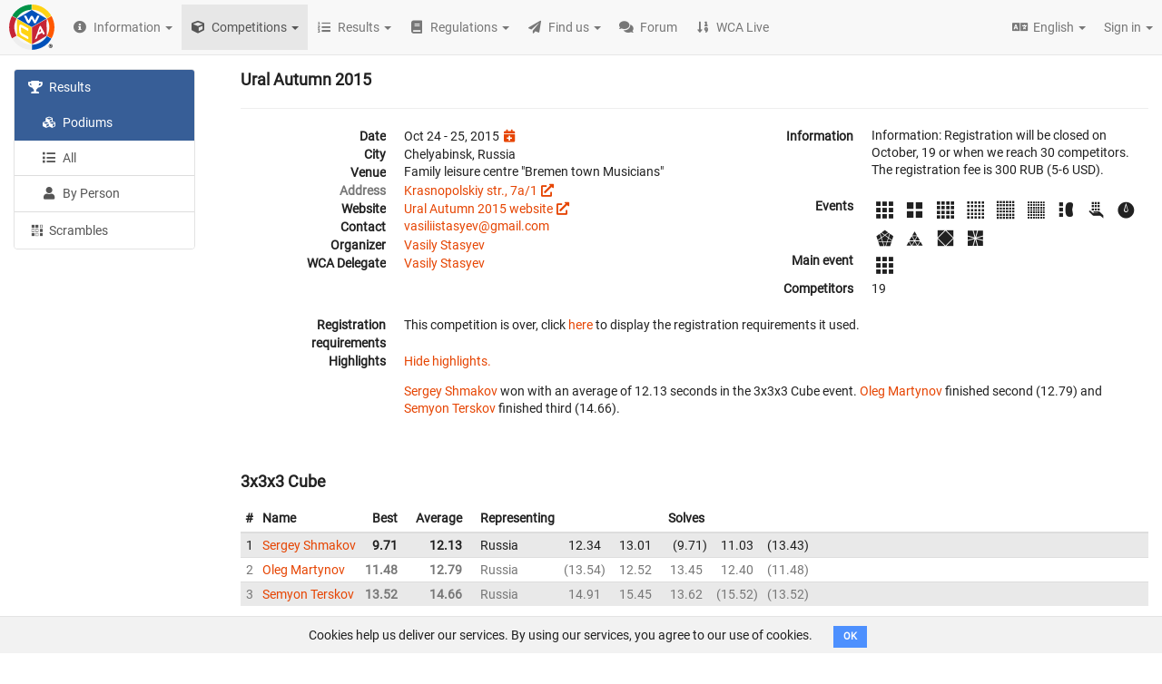

--- FILE ---
content_type: text/html; charset=utf-8
request_url: https://www.worldcubeassociation.org/competitions/UralAutumn2015/results/podiums
body_size: 89928
content:
<!DOCTYPE html>
<html>
<head>
<script type="text/javascript">window.NREUM||(NREUM={});NREUM.info={"beacon":"bam.nr-data.net","errorBeacon":"bam.nr-data.net","licenseKey":"43326a088c","applicationID":"10385163","transactionName":"dFheEERaWFwHFE1RX1pHVRBfQV1fDBVNQVhYQG8UWVFdRQ8V","queueTime":0,"applicationTime":69,"agent":""}</script>
<script type="text/javascript">(window.NREUM||(NREUM={})).init={ajax:{deny_list:["bam.nr-data.net"]},feature_flags:["soft_nav"]};(window.NREUM||(NREUM={})).loader_config={licenseKey:"43326a088c",applicationID:"10385163",browserID:"10385169"};;/*! For license information please see nr-loader-rum-1.308.0.min.js.LICENSE.txt */
(()=>{var e,t,r={163:(e,t,r)=>{"use strict";r.d(t,{j:()=>E});var n=r(384),i=r(1741);var a=r(2555);r(860).K7.genericEvents;const s="experimental.resources",o="register",c=e=>{if(!e||"string"!=typeof e)return!1;try{document.createDocumentFragment().querySelector(e)}catch{return!1}return!0};var d=r(2614),u=r(944),l=r(8122);const f="[data-nr-mask]",g=e=>(0,l.a)(e,(()=>{const e={feature_flags:[],experimental:{allow_registered_children:!1,resources:!1},mask_selector:"*",block_selector:"[data-nr-block]",mask_input_options:{color:!1,date:!1,"datetime-local":!1,email:!1,month:!1,number:!1,range:!1,search:!1,tel:!1,text:!1,time:!1,url:!1,week:!1,textarea:!1,select:!1,password:!0}};return{ajax:{deny_list:void 0,block_internal:!0,enabled:!0,autoStart:!0},api:{get allow_registered_children(){return e.feature_flags.includes(o)||e.experimental.allow_registered_children},set allow_registered_children(t){e.experimental.allow_registered_children=t},duplicate_registered_data:!1},browser_consent_mode:{enabled:!1},distributed_tracing:{enabled:void 0,exclude_newrelic_header:void 0,cors_use_newrelic_header:void 0,cors_use_tracecontext_headers:void 0,allowed_origins:void 0},get feature_flags(){return e.feature_flags},set feature_flags(t){e.feature_flags=t},generic_events:{enabled:!0,autoStart:!0},harvest:{interval:30},jserrors:{enabled:!0,autoStart:!0},logging:{enabled:!0,autoStart:!0},metrics:{enabled:!0,autoStart:!0},obfuscate:void 0,page_action:{enabled:!0},page_view_event:{enabled:!0,autoStart:!0},page_view_timing:{enabled:!0,autoStart:!0},performance:{capture_marks:!1,capture_measures:!1,capture_detail:!0,resources:{get enabled(){return e.feature_flags.includes(s)||e.experimental.resources},set enabled(t){e.experimental.resources=t},asset_types:[],first_party_domains:[],ignore_newrelic:!0}},privacy:{cookies_enabled:!0},proxy:{assets:void 0,beacon:void 0},session:{expiresMs:d.wk,inactiveMs:d.BB},session_replay:{autoStart:!0,enabled:!1,preload:!1,sampling_rate:10,error_sampling_rate:100,collect_fonts:!1,inline_images:!1,fix_stylesheets:!0,mask_all_inputs:!0,get mask_text_selector(){return e.mask_selector},set mask_text_selector(t){c(t)?e.mask_selector="".concat(t,",").concat(f):""===t||null===t?e.mask_selector=f:(0,u.R)(5,t)},get block_class(){return"nr-block"},get ignore_class(){return"nr-ignore"},get mask_text_class(){return"nr-mask"},get block_selector(){return e.block_selector},set block_selector(t){c(t)?e.block_selector+=",".concat(t):""!==t&&(0,u.R)(6,t)},get mask_input_options(){return e.mask_input_options},set mask_input_options(t){t&&"object"==typeof t?e.mask_input_options={...t,password:!0}:(0,u.R)(7,t)}},session_trace:{enabled:!0,autoStart:!0},soft_navigations:{enabled:!0,autoStart:!0},spa:{enabled:!0,autoStart:!0},ssl:void 0,user_actions:{enabled:!0,elementAttributes:["id","className","tagName","type"]}}})());var p=r(6154),m=r(9324);let h=0;const v={buildEnv:m.F3,distMethod:m.Xs,version:m.xv,originTime:p.WN},b={consented:!1},y={appMetadata:{},get consented(){return this.session?.state?.consent||b.consented},set consented(e){b.consented=e},customTransaction:void 0,denyList:void 0,disabled:!1,harvester:void 0,isolatedBacklog:!1,isRecording:!1,loaderType:void 0,maxBytes:3e4,obfuscator:void 0,onerror:void 0,ptid:void 0,releaseIds:{},session:void 0,timeKeeper:void 0,registeredEntities:[],jsAttributesMetadata:{bytes:0},get harvestCount(){return++h}},_=e=>{const t=(0,l.a)(e,y),r=Object.keys(v).reduce((e,t)=>(e[t]={value:v[t],writable:!1,configurable:!0,enumerable:!0},e),{});return Object.defineProperties(t,r)};var w=r(5701);const x=e=>{const t=e.startsWith("http");e+="/",r.p=t?e:"https://"+e};var R=r(7836),k=r(3241);const A={accountID:void 0,trustKey:void 0,agentID:void 0,licenseKey:void 0,applicationID:void 0,xpid:void 0},S=e=>(0,l.a)(e,A),T=new Set;function E(e,t={},r,s){let{init:o,info:c,loader_config:d,runtime:u={},exposed:l=!0}=t;if(!c){const e=(0,n.pV)();o=e.init,c=e.info,d=e.loader_config}e.init=g(o||{}),e.loader_config=S(d||{}),c.jsAttributes??={},p.bv&&(c.jsAttributes.isWorker=!0),e.info=(0,a.D)(c);const f=e.init,m=[c.beacon,c.errorBeacon];T.has(e.agentIdentifier)||(f.proxy.assets&&(x(f.proxy.assets),m.push(f.proxy.assets)),f.proxy.beacon&&m.push(f.proxy.beacon),e.beacons=[...m],function(e){const t=(0,n.pV)();Object.getOwnPropertyNames(i.W.prototype).forEach(r=>{const n=i.W.prototype[r];if("function"!=typeof n||"constructor"===n)return;let a=t[r];e[r]&&!1!==e.exposed&&"micro-agent"!==e.runtime?.loaderType&&(t[r]=(...t)=>{const n=e[r](...t);return a?a(...t):n})})}(e),(0,n.US)("activatedFeatures",w.B)),u.denyList=[...f.ajax.deny_list||[],...f.ajax.block_internal?m:[]],u.ptid=e.agentIdentifier,u.loaderType=r,e.runtime=_(u),T.has(e.agentIdentifier)||(e.ee=R.ee.get(e.agentIdentifier),e.exposed=l,(0,k.W)({agentIdentifier:e.agentIdentifier,drained:!!w.B?.[e.agentIdentifier],type:"lifecycle",name:"initialize",feature:void 0,data:e.config})),T.add(e.agentIdentifier)}},384:(e,t,r)=>{"use strict";r.d(t,{NT:()=>s,US:()=>u,Zm:()=>o,bQ:()=>d,dV:()=>c,pV:()=>l});var n=r(6154),i=r(1863),a=r(1910);const s={beacon:"bam.nr-data.net",errorBeacon:"bam.nr-data.net"};function o(){return n.gm.NREUM||(n.gm.NREUM={}),void 0===n.gm.newrelic&&(n.gm.newrelic=n.gm.NREUM),n.gm.NREUM}function c(){let e=o();return e.o||(e.o={ST:n.gm.setTimeout,SI:n.gm.setImmediate||n.gm.setInterval,CT:n.gm.clearTimeout,XHR:n.gm.XMLHttpRequest,REQ:n.gm.Request,EV:n.gm.Event,PR:n.gm.Promise,MO:n.gm.MutationObserver,FETCH:n.gm.fetch,WS:n.gm.WebSocket},(0,a.i)(...Object.values(e.o))),e}function d(e,t){let r=o();r.initializedAgents??={},t.initializedAt={ms:(0,i.t)(),date:new Date},r.initializedAgents[e]=t}function u(e,t){o()[e]=t}function l(){return function(){let e=o();const t=e.info||{};e.info={beacon:s.beacon,errorBeacon:s.errorBeacon,...t}}(),function(){let e=o();const t=e.init||{};e.init={...t}}(),c(),function(){let e=o();const t=e.loader_config||{};e.loader_config={...t}}(),o()}},782:(e,t,r)=>{"use strict";r.d(t,{T:()=>n});const n=r(860).K7.pageViewTiming},860:(e,t,r)=>{"use strict";r.d(t,{$J:()=>u,K7:()=>c,P3:()=>d,XX:()=>i,Yy:()=>o,df:()=>a,qY:()=>n,v4:()=>s});const n="events",i="jserrors",a="browser/blobs",s="rum",o="browser/logs",c={ajax:"ajax",genericEvents:"generic_events",jserrors:i,logging:"logging",metrics:"metrics",pageAction:"page_action",pageViewEvent:"page_view_event",pageViewTiming:"page_view_timing",sessionReplay:"session_replay",sessionTrace:"session_trace",softNav:"soft_navigations",spa:"spa"},d={[c.pageViewEvent]:1,[c.pageViewTiming]:2,[c.metrics]:3,[c.jserrors]:4,[c.spa]:5,[c.ajax]:6,[c.sessionTrace]:7,[c.softNav]:8,[c.sessionReplay]:9,[c.logging]:10,[c.genericEvents]:11},u={[c.pageViewEvent]:s,[c.pageViewTiming]:n,[c.ajax]:n,[c.spa]:n,[c.softNav]:n,[c.metrics]:i,[c.jserrors]:i,[c.sessionTrace]:a,[c.sessionReplay]:a,[c.logging]:o,[c.genericEvents]:"ins"}},944:(e,t,r)=>{"use strict";r.d(t,{R:()=>i});var n=r(3241);function i(e,t){"function"==typeof console.debug&&(console.debug("New Relic Warning: https://github.com/newrelic/newrelic-browser-agent/blob/main/docs/warning-codes.md#".concat(e),t),(0,n.W)({agentIdentifier:null,drained:null,type:"data",name:"warn",feature:"warn",data:{code:e,secondary:t}}))}},1687:(e,t,r)=>{"use strict";r.d(t,{Ak:()=>d,Ze:()=>f,x3:()=>u});var n=r(3241),i=r(7836),a=r(3606),s=r(860),o=r(2646);const c={};function d(e,t){const r={staged:!1,priority:s.P3[t]||0};l(e),c[e].get(t)||c[e].set(t,r)}function u(e,t){e&&c[e]&&(c[e].get(t)&&c[e].delete(t),p(e,t,!1),c[e].size&&g(e))}function l(e){if(!e)throw new Error("agentIdentifier required");c[e]||(c[e]=new Map)}function f(e="",t="feature",r=!1){if(l(e),!e||!c[e].get(t)||r)return p(e,t);c[e].get(t).staged=!0,g(e)}function g(e){const t=Array.from(c[e]);t.every(([e,t])=>t.staged)&&(t.sort((e,t)=>e[1].priority-t[1].priority),t.forEach(([t])=>{c[e].delete(t),p(e,t)}))}function p(e,t,r=!0){const s=e?i.ee.get(e):i.ee,c=a.i.handlers;if(!s.aborted&&s.backlog&&c){if((0,n.W)({agentIdentifier:e,type:"lifecycle",name:"drain",feature:t}),r){const e=s.backlog[t],r=c[t];if(r){for(let t=0;e&&t<e.length;++t)m(e[t],r);Object.entries(r).forEach(([e,t])=>{Object.values(t||{}).forEach(t=>{t[0]?.on&&t[0]?.context()instanceof o.y&&t[0].on(e,t[1])})})}}s.isolatedBacklog||delete c[t],s.backlog[t]=null,s.emit("drain-"+t,[])}}function m(e,t){var r=e[1];Object.values(t[r]||{}).forEach(t=>{var r=e[0];if(t[0]===r){var n=t[1],i=e[3],a=e[2];n.apply(i,a)}})}},1738:(e,t,r)=>{"use strict";r.d(t,{U:()=>g,Y:()=>f});var n=r(3241),i=r(9908),a=r(1863),s=r(944),o=r(5701),c=r(3969),d=r(8362),u=r(860),l=r(4261);function f(e,t,r,a){const f=a||r;!f||f[e]&&f[e]!==d.d.prototype[e]||(f[e]=function(){(0,i.p)(c.xV,["API/"+e+"/called"],void 0,u.K7.metrics,r.ee),(0,n.W)({agentIdentifier:r.agentIdentifier,drained:!!o.B?.[r.agentIdentifier],type:"data",name:"api",feature:l.Pl+e,data:{}});try{return t.apply(this,arguments)}catch(e){(0,s.R)(23,e)}})}function g(e,t,r,n,s){const o=e.info;null===r?delete o.jsAttributes[t]:o.jsAttributes[t]=r,(s||null===r)&&(0,i.p)(l.Pl+n,[(0,a.t)(),t,r],void 0,"session",e.ee)}},1741:(e,t,r)=>{"use strict";r.d(t,{W:()=>a});var n=r(944),i=r(4261);class a{#e(e,...t){if(this[e]!==a.prototype[e])return this[e](...t);(0,n.R)(35,e)}addPageAction(e,t){return this.#e(i.hG,e,t)}register(e){return this.#e(i.eY,e)}recordCustomEvent(e,t){return this.#e(i.fF,e,t)}setPageViewName(e,t){return this.#e(i.Fw,e,t)}setCustomAttribute(e,t,r){return this.#e(i.cD,e,t,r)}noticeError(e,t){return this.#e(i.o5,e,t)}setUserId(e,t=!1){return this.#e(i.Dl,e,t)}setApplicationVersion(e){return this.#e(i.nb,e)}setErrorHandler(e){return this.#e(i.bt,e)}addRelease(e,t){return this.#e(i.k6,e,t)}log(e,t){return this.#e(i.$9,e,t)}start(){return this.#e(i.d3)}finished(e){return this.#e(i.BL,e)}recordReplay(){return this.#e(i.CH)}pauseReplay(){return this.#e(i.Tb)}addToTrace(e){return this.#e(i.U2,e)}setCurrentRouteName(e){return this.#e(i.PA,e)}interaction(e){return this.#e(i.dT,e)}wrapLogger(e,t,r){return this.#e(i.Wb,e,t,r)}measure(e,t){return this.#e(i.V1,e,t)}consent(e){return this.#e(i.Pv,e)}}},1863:(e,t,r)=>{"use strict";function n(){return Math.floor(performance.now())}r.d(t,{t:()=>n})},1910:(e,t,r)=>{"use strict";r.d(t,{i:()=>a});var n=r(944);const i=new Map;function a(...e){return e.every(e=>{if(i.has(e))return i.get(e);const t="function"==typeof e?e.toString():"",r=t.includes("[native code]"),a=t.includes("nrWrapper");return r||a||(0,n.R)(64,e?.name||t),i.set(e,r),r})}},2555:(e,t,r)=>{"use strict";r.d(t,{D:()=>o,f:()=>s});var n=r(384),i=r(8122);const a={beacon:n.NT.beacon,errorBeacon:n.NT.errorBeacon,licenseKey:void 0,applicationID:void 0,sa:void 0,queueTime:void 0,applicationTime:void 0,ttGuid:void 0,user:void 0,account:void 0,product:void 0,extra:void 0,jsAttributes:{},userAttributes:void 0,atts:void 0,transactionName:void 0,tNamePlain:void 0};function s(e){try{return!!e.licenseKey&&!!e.errorBeacon&&!!e.applicationID}catch(e){return!1}}const o=e=>(0,i.a)(e,a)},2614:(e,t,r)=>{"use strict";r.d(t,{BB:()=>s,H3:()=>n,g:()=>d,iL:()=>c,tS:()=>o,uh:()=>i,wk:()=>a});const n="NRBA",i="SESSION",a=144e5,s=18e5,o={STARTED:"session-started",PAUSE:"session-pause",RESET:"session-reset",RESUME:"session-resume",UPDATE:"session-update"},c={SAME_TAB:"same-tab",CROSS_TAB:"cross-tab"},d={OFF:0,FULL:1,ERROR:2}},2646:(e,t,r)=>{"use strict";r.d(t,{y:()=>n});class n{constructor(e){this.contextId=e}}},2843:(e,t,r)=>{"use strict";r.d(t,{G:()=>a,u:()=>i});var n=r(3878);function i(e,t=!1,r,i){(0,n.DD)("visibilitychange",function(){if(t)return void("hidden"===document.visibilityState&&e());e(document.visibilityState)},r,i)}function a(e,t,r){(0,n.sp)("pagehide",e,t,r)}},3241:(e,t,r)=>{"use strict";r.d(t,{W:()=>a});var n=r(6154);const i="newrelic";function a(e={}){try{n.gm.dispatchEvent(new CustomEvent(i,{detail:e}))}catch(e){}}},3606:(e,t,r)=>{"use strict";r.d(t,{i:()=>a});var n=r(9908);a.on=s;var i=a.handlers={};function a(e,t,r,a){s(a||n.d,i,e,t,r)}function s(e,t,r,i,a){a||(a="feature"),e||(e=n.d);var s=t[a]=t[a]||{};(s[r]=s[r]||[]).push([e,i])}},3878:(e,t,r)=>{"use strict";function n(e,t){return{capture:e,passive:!1,signal:t}}function i(e,t,r=!1,i){window.addEventListener(e,t,n(r,i))}function a(e,t,r=!1,i){document.addEventListener(e,t,n(r,i))}r.d(t,{DD:()=>a,jT:()=>n,sp:()=>i})},3969:(e,t,r)=>{"use strict";r.d(t,{TZ:()=>n,XG:()=>o,rs:()=>i,xV:()=>s,z_:()=>a});const n=r(860).K7.metrics,i="sm",a="cm",s="storeSupportabilityMetrics",o="storeEventMetrics"},4234:(e,t,r)=>{"use strict";r.d(t,{W:()=>a});var n=r(7836),i=r(1687);class a{constructor(e,t){this.agentIdentifier=e,this.ee=n.ee.get(e),this.featureName=t,this.blocked=!1}deregisterDrain(){(0,i.x3)(this.agentIdentifier,this.featureName)}}},4261:(e,t,r)=>{"use strict";r.d(t,{$9:()=>d,BL:()=>o,CH:()=>g,Dl:()=>_,Fw:()=>y,PA:()=>h,Pl:()=>n,Pv:()=>k,Tb:()=>l,U2:()=>a,V1:()=>R,Wb:()=>x,bt:()=>b,cD:()=>v,d3:()=>w,dT:()=>c,eY:()=>p,fF:()=>f,hG:()=>i,k6:()=>s,nb:()=>m,o5:()=>u});const n="api-",i="addPageAction",a="addToTrace",s="addRelease",o="finished",c="interaction",d="log",u="noticeError",l="pauseReplay",f="recordCustomEvent",g="recordReplay",p="register",m="setApplicationVersion",h="setCurrentRouteName",v="setCustomAttribute",b="setErrorHandler",y="setPageViewName",_="setUserId",w="start",x="wrapLogger",R="measure",k="consent"},5289:(e,t,r)=>{"use strict";r.d(t,{GG:()=>s,Qr:()=>c,sB:()=>o});var n=r(3878),i=r(6389);function a(){return"undefined"==typeof document||"complete"===document.readyState}function s(e,t){if(a())return e();const r=(0,i.J)(e),s=setInterval(()=>{a()&&(clearInterval(s),r())},500);(0,n.sp)("load",r,t)}function o(e){if(a())return e();(0,n.DD)("DOMContentLoaded",e)}function c(e){if(a())return e();(0,n.sp)("popstate",e)}},5607:(e,t,r)=>{"use strict";r.d(t,{W:()=>n});const n=(0,r(9566).bz)()},5701:(e,t,r)=>{"use strict";r.d(t,{B:()=>a,t:()=>s});var n=r(3241);const i=new Set,a={};function s(e,t){const r=t.agentIdentifier;a[r]??={},e&&"object"==typeof e&&(i.has(r)||(t.ee.emit("rumresp",[e]),a[r]=e,i.add(r),(0,n.W)({agentIdentifier:r,loaded:!0,drained:!0,type:"lifecycle",name:"load",feature:void 0,data:e})))}},6154:(e,t,r)=>{"use strict";r.d(t,{OF:()=>c,RI:()=>i,WN:()=>u,bv:()=>a,eN:()=>l,gm:()=>s,mw:()=>o,sb:()=>d});var n=r(1863);const i="undefined"!=typeof window&&!!window.document,a="undefined"!=typeof WorkerGlobalScope&&("undefined"!=typeof self&&self instanceof WorkerGlobalScope&&self.navigator instanceof WorkerNavigator||"undefined"!=typeof globalThis&&globalThis instanceof WorkerGlobalScope&&globalThis.navigator instanceof WorkerNavigator),s=i?window:"undefined"!=typeof WorkerGlobalScope&&("undefined"!=typeof self&&self instanceof WorkerGlobalScope&&self||"undefined"!=typeof globalThis&&globalThis instanceof WorkerGlobalScope&&globalThis),o=Boolean("hidden"===s?.document?.visibilityState),c=/iPad|iPhone|iPod/.test(s.navigator?.userAgent),d=c&&"undefined"==typeof SharedWorker,u=((()=>{const e=s.navigator?.userAgent?.match(/Firefox[/\s](\d+\.\d+)/);Array.isArray(e)&&e.length>=2&&e[1]})(),Date.now()-(0,n.t)()),l=()=>"undefined"!=typeof PerformanceNavigationTiming&&s?.performance?.getEntriesByType("navigation")?.[0]?.responseStart},6389:(e,t,r)=>{"use strict";function n(e,t=500,r={}){const n=r?.leading||!1;let i;return(...r)=>{n&&void 0===i&&(e.apply(this,r),i=setTimeout(()=>{i=clearTimeout(i)},t)),n||(clearTimeout(i),i=setTimeout(()=>{e.apply(this,r)},t))}}function i(e){let t=!1;return(...r)=>{t||(t=!0,e.apply(this,r))}}r.d(t,{J:()=>i,s:()=>n})},6630:(e,t,r)=>{"use strict";r.d(t,{T:()=>n});const n=r(860).K7.pageViewEvent},7699:(e,t,r)=>{"use strict";r.d(t,{It:()=>a,KC:()=>o,No:()=>i,qh:()=>s});var n=r(860);const i=16e3,a=1e6,s="SESSION_ERROR",o={[n.K7.logging]:!0,[n.K7.genericEvents]:!1,[n.K7.jserrors]:!1,[n.K7.ajax]:!1}},7836:(e,t,r)=>{"use strict";r.d(t,{P:()=>o,ee:()=>c});var n=r(384),i=r(8990),a=r(2646),s=r(5607);const o="nr@context:".concat(s.W),c=function e(t,r){var n={},s={},u={},l=!1;try{l=16===r.length&&d.initializedAgents?.[r]?.runtime.isolatedBacklog}catch(e){}var f={on:p,addEventListener:p,removeEventListener:function(e,t){var r=n[e];if(!r)return;for(var i=0;i<r.length;i++)r[i]===t&&r.splice(i,1)},emit:function(e,r,n,i,a){!1!==a&&(a=!0);if(c.aborted&&!i)return;t&&a&&t.emit(e,r,n);var o=g(n);m(e).forEach(e=>{e.apply(o,r)});var d=v()[s[e]];d&&d.push([f,e,r,o]);return o},get:h,listeners:m,context:g,buffer:function(e,t){const r=v();if(t=t||"feature",f.aborted)return;Object.entries(e||{}).forEach(([e,n])=>{s[n]=t,t in r||(r[t]=[])})},abort:function(){f._aborted=!0,Object.keys(f.backlog).forEach(e=>{delete f.backlog[e]})},isBuffering:function(e){return!!v()[s[e]]},debugId:r,backlog:l?{}:t&&"object"==typeof t.backlog?t.backlog:{},isolatedBacklog:l};return Object.defineProperty(f,"aborted",{get:()=>{let e=f._aborted||!1;return e||(t&&(e=t.aborted),e)}}),f;function g(e){return e&&e instanceof a.y?e:e?(0,i.I)(e,o,()=>new a.y(o)):new a.y(o)}function p(e,t){n[e]=m(e).concat(t)}function m(e){return n[e]||[]}function h(t){return u[t]=u[t]||e(f,t)}function v(){return f.backlog}}(void 0,"globalEE"),d=(0,n.Zm)();d.ee||(d.ee=c)},8122:(e,t,r)=>{"use strict";r.d(t,{a:()=>i});var n=r(944);function i(e,t){try{if(!e||"object"!=typeof e)return(0,n.R)(3);if(!t||"object"!=typeof t)return(0,n.R)(4);const r=Object.create(Object.getPrototypeOf(t),Object.getOwnPropertyDescriptors(t)),a=0===Object.keys(r).length?e:r;for(let s in a)if(void 0!==e[s])try{if(null===e[s]){r[s]=null;continue}Array.isArray(e[s])&&Array.isArray(t[s])?r[s]=Array.from(new Set([...e[s],...t[s]])):"object"==typeof e[s]&&"object"==typeof t[s]?r[s]=i(e[s],t[s]):r[s]=e[s]}catch(e){r[s]||(0,n.R)(1,e)}return r}catch(e){(0,n.R)(2,e)}}},8362:(e,t,r)=>{"use strict";r.d(t,{d:()=>a});var n=r(9566),i=r(1741);class a extends i.W{agentIdentifier=(0,n.LA)(16)}},8374:(e,t,r)=>{r.nc=(()=>{try{return document?.currentScript?.nonce}catch(e){}return""})()},8990:(e,t,r)=>{"use strict";r.d(t,{I:()=>i});var n=Object.prototype.hasOwnProperty;function i(e,t,r){if(n.call(e,t))return e[t];var i=r();if(Object.defineProperty&&Object.keys)try{return Object.defineProperty(e,t,{value:i,writable:!0,enumerable:!1}),i}catch(e){}return e[t]=i,i}},9324:(e,t,r)=>{"use strict";r.d(t,{F3:()=>i,Xs:()=>a,xv:()=>n});const n="1.308.0",i="PROD",a="CDN"},9566:(e,t,r)=>{"use strict";r.d(t,{LA:()=>o,bz:()=>s});var n=r(6154);const i="xxxxxxxx-xxxx-4xxx-yxxx-xxxxxxxxxxxx";function a(e,t){return e?15&e[t]:16*Math.random()|0}function s(){const e=n.gm?.crypto||n.gm?.msCrypto;let t,r=0;return e&&e.getRandomValues&&(t=e.getRandomValues(new Uint8Array(30))),i.split("").map(e=>"x"===e?a(t,r++).toString(16):"y"===e?(3&a()|8).toString(16):e).join("")}function o(e){const t=n.gm?.crypto||n.gm?.msCrypto;let r,i=0;t&&t.getRandomValues&&(r=t.getRandomValues(new Uint8Array(e)));const s=[];for(var o=0;o<e;o++)s.push(a(r,i++).toString(16));return s.join("")}},9908:(e,t,r)=>{"use strict";r.d(t,{d:()=>n,p:()=>i});var n=r(7836).ee.get("handle");function i(e,t,r,i,a){a?(a.buffer([e],i),a.emit(e,t,r)):(n.buffer([e],i),n.emit(e,t,r))}}},n={};function i(e){var t=n[e];if(void 0!==t)return t.exports;var a=n[e]={exports:{}};return r[e](a,a.exports,i),a.exports}i.m=r,i.d=(e,t)=>{for(var r in t)i.o(t,r)&&!i.o(e,r)&&Object.defineProperty(e,r,{enumerable:!0,get:t[r]})},i.f={},i.e=e=>Promise.all(Object.keys(i.f).reduce((t,r)=>(i.f[r](e,t),t),[])),i.u=e=>"nr-rum-1.308.0.min.js",i.o=(e,t)=>Object.prototype.hasOwnProperty.call(e,t),e={},t="NRBA-1.308.0.PROD:",i.l=(r,n,a,s)=>{if(e[r])e[r].push(n);else{var o,c;if(void 0!==a)for(var d=document.getElementsByTagName("script"),u=0;u<d.length;u++){var l=d[u];if(l.getAttribute("src")==r||l.getAttribute("data-webpack")==t+a){o=l;break}}if(!o){c=!0;var f={296:"sha512-+MIMDsOcckGXa1EdWHqFNv7P+JUkd5kQwCBr3KE6uCvnsBNUrdSt4a/3/L4j4TxtnaMNjHpza2/erNQbpacJQA=="};(o=document.createElement("script")).charset="utf-8",i.nc&&o.setAttribute("nonce",i.nc),o.setAttribute("data-webpack",t+a),o.src=r,0!==o.src.indexOf(window.location.origin+"/")&&(o.crossOrigin="anonymous"),f[s]&&(o.integrity=f[s])}e[r]=[n];var g=(t,n)=>{o.onerror=o.onload=null,clearTimeout(p);var i=e[r];if(delete e[r],o.parentNode&&o.parentNode.removeChild(o),i&&i.forEach(e=>e(n)),t)return t(n)},p=setTimeout(g.bind(null,void 0,{type:"timeout",target:o}),12e4);o.onerror=g.bind(null,o.onerror),o.onload=g.bind(null,o.onload),c&&document.head.appendChild(o)}},i.r=e=>{"undefined"!=typeof Symbol&&Symbol.toStringTag&&Object.defineProperty(e,Symbol.toStringTag,{value:"Module"}),Object.defineProperty(e,"__esModule",{value:!0})},i.p="https://js-agent.newrelic.com/",(()=>{var e={374:0,840:0};i.f.j=(t,r)=>{var n=i.o(e,t)?e[t]:void 0;if(0!==n)if(n)r.push(n[2]);else{var a=new Promise((r,i)=>n=e[t]=[r,i]);r.push(n[2]=a);var s=i.p+i.u(t),o=new Error;i.l(s,r=>{if(i.o(e,t)&&(0!==(n=e[t])&&(e[t]=void 0),n)){var a=r&&("load"===r.type?"missing":r.type),s=r&&r.target&&r.target.src;o.message="Loading chunk "+t+" failed: ("+a+": "+s+")",o.name="ChunkLoadError",o.type=a,o.request=s,n[1](o)}},"chunk-"+t,t)}};var t=(t,r)=>{var n,a,[s,o,c]=r,d=0;if(s.some(t=>0!==e[t])){for(n in o)i.o(o,n)&&(i.m[n]=o[n]);if(c)c(i)}for(t&&t(r);d<s.length;d++)a=s[d],i.o(e,a)&&e[a]&&e[a][0](),e[a]=0},r=self["webpackChunk:NRBA-1.308.0.PROD"]=self["webpackChunk:NRBA-1.308.0.PROD"]||[];r.forEach(t.bind(null,0)),r.push=t.bind(null,r.push.bind(r))})(),(()=>{"use strict";i(8374);var e=i(8362),t=i(860);const r=Object.values(t.K7);var n=i(163);var a=i(9908),s=i(1863),o=i(4261),c=i(1738);var d=i(1687),u=i(4234),l=i(5289),f=i(6154),g=i(944),p=i(384);const m=e=>f.RI&&!0===e?.privacy.cookies_enabled;function h(e){return!!(0,p.dV)().o.MO&&m(e)&&!0===e?.session_trace.enabled}var v=i(6389),b=i(7699);class y extends u.W{constructor(e,t){super(e.agentIdentifier,t),this.agentRef=e,this.abortHandler=void 0,this.featAggregate=void 0,this.loadedSuccessfully=void 0,this.onAggregateImported=new Promise(e=>{this.loadedSuccessfully=e}),this.deferred=Promise.resolve(),!1===e.init[this.featureName].autoStart?this.deferred=new Promise((t,r)=>{this.ee.on("manual-start-all",(0,v.J)(()=>{(0,d.Ak)(e.agentIdentifier,this.featureName),t()}))}):(0,d.Ak)(e.agentIdentifier,t)}importAggregator(e,t,r={}){if(this.featAggregate)return;const n=async()=>{let n;await this.deferred;try{if(m(e.init)){const{setupAgentSession:t}=await i.e(296).then(i.bind(i,3305));n=t(e)}}catch(e){(0,g.R)(20,e),this.ee.emit("internal-error",[e]),(0,a.p)(b.qh,[e],void 0,this.featureName,this.ee)}try{if(!this.#t(this.featureName,n,e.init))return(0,d.Ze)(this.agentIdentifier,this.featureName),void this.loadedSuccessfully(!1);const{Aggregate:i}=await t();this.featAggregate=new i(e,r),e.runtime.harvester.initializedAggregates.push(this.featAggregate),this.loadedSuccessfully(!0)}catch(e){(0,g.R)(34,e),this.abortHandler?.(),(0,d.Ze)(this.agentIdentifier,this.featureName,!0),this.loadedSuccessfully(!1),this.ee&&this.ee.abort()}};f.RI?(0,l.GG)(()=>n(),!0):n()}#t(e,r,n){if(this.blocked)return!1;switch(e){case t.K7.sessionReplay:return h(n)&&!!r;case t.K7.sessionTrace:return!!r;default:return!0}}}var _=i(6630),w=i(2614),x=i(3241);class R extends y{static featureName=_.T;constructor(e){var t;super(e,_.T),this.setupInspectionEvents(e.agentIdentifier),t=e,(0,c.Y)(o.Fw,function(e,r){"string"==typeof e&&("/"!==e.charAt(0)&&(e="/"+e),t.runtime.customTransaction=(r||"http://custom.transaction")+e,(0,a.p)(o.Pl+o.Fw,[(0,s.t)()],void 0,void 0,t.ee))},t),this.importAggregator(e,()=>i.e(296).then(i.bind(i,3943)))}setupInspectionEvents(e){const t=(t,r)=>{t&&(0,x.W)({agentIdentifier:e,timeStamp:t.timeStamp,loaded:"complete"===t.target.readyState,type:"window",name:r,data:t.target.location+""})};(0,l.sB)(e=>{t(e,"DOMContentLoaded")}),(0,l.GG)(e=>{t(e,"load")}),(0,l.Qr)(e=>{t(e,"navigate")}),this.ee.on(w.tS.UPDATE,(t,r)=>{(0,x.W)({agentIdentifier:e,type:"lifecycle",name:"session",data:r})})}}class k extends e.d{constructor(e){var t;(super(),f.gm)?(this.features={},(0,p.bQ)(this.agentIdentifier,this),this.desiredFeatures=new Set(e.features||[]),this.desiredFeatures.add(R),(0,n.j)(this,e,e.loaderType||"agent"),t=this,(0,c.Y)(o.cD,function(e,r,n=!1){if("string"==typeof e){if(["string","number","boolean"].includes(typeof r)||null===r)return(0,c.U)(t,e,r,o.cD,n);(0,g.R)(40,typeof r)}else(0,g.R)(39,typeof e)},t),function(e){(0,c.Y)(o.Dl,function(t,r=!1){if("string"!=typeof t&&null!==t)return void(0,g.R)(41,typeof t);const n=e.info.jsAttributes["enduser.id"];r&&null!=n&&n!==t?(0,a.p)(o.Pl+"setUserIdAndResetSession",[t],void 0,"session",e.ee):(0,c.U)(e,"enduser.id",t,o.Dl,!0)},e)}(this),function(e){(0,c.Y)(o.nb,function(t){if("string"==typeof t||null===t)return(0,c.U)(e,"application.version",t,o.nb,!1);(0,g.R)(42,typeof t)},e)}(this),function(e){(0,c.Y)(o.d3,function(){e.ee.emit("manual-start-all")},e)}(this),function(e){(0,c.Y)(o.Pv,function(t=!0){if("boolean"==typeof t){if((0,a.p)(o.Pl+o.Pv,[t],void 0,"session",e.ee),e.runtime.consented=t,t){const t=e.features.page_view_event;t.onAggregateImported.then(e=>{const r=t.featAggregate;e&&!r.sentRum&&r.sendRum()})}}else(0,g.R)(65,typeof t)},e)}(this),this.run()):(0,g.R)(21)}get config(){return{info:this.info,init:this.init,loader_config:this.loader_config,runtime:this.runtime}}get api(){return this}run(){try{const e=function(e){const t={};return r.forEach(r=>{t[r]=!!e[r]?.enabled}),t}(this.init),n=[...this.desiredFeatures];n.sort((e,r)=>t.P3[e.featureName]-t.P3[r.featureName]),n.forEach(r=>{if(!e[r.featureName]&&r.featureName!==t.K7.pageViewEvent)return;if(r.featureName===t.K7.spa)return void(0,g.R)(67);const n=function(e){switch(e){case t.K7.ajax:return[t.K7.jserrors];case t.K7.sessionTrace:return[t.K7.ajax,t.K7.pageViewEvent];case t.K7.sessionReplay:return[t.K7.sessionTrace];case t.K7.pageViewTiming:return[t.K7.pageViewEvent];default:return[]}}(r.featureName).filter(e=>!(e in this.features));n.length>0&&(0,g.R)(36,{targetFeature:r.featureName,missingDependencies:n}),this.features[r.featureName]=new r(this)})}catch(e){(0,g.R)(22,e);for(const e in this.features)this.features[e].abortHandler?.();const t=(0,p.Zm)();delete t.initializedAgents[this.agentIdentifier]?.features,delete this.sharedAggregator;return t.ee.get(this.agentIdentifier).abort(),!1}}}var A=i(2843),S=i(782);class T extends y{static featureName=S.T;constructor(e){super(e,S.T),f.RI&&((0,A.u)(()=>(0,a.p)("docHidden",[(0,s.t)()],void 0,S.T,this.ee),!0),(0,A.G)(()=>(0,a.p)("winPagehide",[(0,s.t)()],void 0,S.T,this.ee)),this.importAggregator(e,()=>i.e(296).then(i.bind(i,2117))))}}var E=i(3969);class I extends y{static featureName=E.TZ;constructor(e){super(e,E.TZ),f.RI&&document.addEventListener("securitypolicyviolation",e=>{(0,a.p)(E.xV,["Generic/CSPViolation/Detected"],void 0,this.featureName,this.ee)}),this.importAggregator(e,()=>i.e(296).then(i.bind(i,9623)))}}new k({features:[R,T,I],loaderType:"lite"})})()})();</script>
  <meta name="viewport" content="width=device-width,initial-scale=1">

  <link rel="icon" type="image/x-icon" href="https://assets.worldcubeassociation.org/assets/b00460e/assets/wca-88377afc09278ef9e3f6633209f73f64854f88db28cdc757a9f1c5fb4a244eb7.ico" />
  <meta name="apple-mobile-web-app-capable" content="yes">
  <link rel="icon" href='https://assets.worldcubeassociation.org/assets/b00460e/assets/android-touch-icon-58854ba68fea987bfb22997bcf9c09bf6cc100613da5bd83af1e656e25934094.png'/>
  <link rel="apple-touch-icon" href='https://assets.worldcubeassociation.org/assets/b00460e/assets/apple-touch-icon-58854ba68fea987bfb22997bcf9c09bf6cc100613da5bd83af1e656e25934094.png'/>

  <meta name="og:image" content='https://assets.worldcubeassociation.org/assets/b00460e/assets/og-wca_logo-a16e33dae16d181b8a96fee6f4a6743970a0bffdc5bbcc937d7e0d1cc154f0b5.png'/>

  <meta name="action-cable-url" content="/cable" />

  <meta name="description" content="The World Cube Association governs competitions for mechanical puzzles that are operated by twisting groups of pieces, commonly known as 'twisty puzzles'. The most famous of these puzzles is the Rubik's Cube, invented by professor Rubik from Hungary. A selection of these puzzles are chosen as official events of the WCA.">

  <title>Ural Autumn 2015 | World Cube Association</title>
  <script>
    window.wca = {
      currentLocale: 'en',
    };
  </script>


    <link rel="stylesheet" href="https://assets.worldcubeassociation.org/assets/b00460e/assets/application-5263c49b8df01f195cba5d6d477c7956cee6c732084198086d48eb45b685f86f.css" media="all" />



  <script src="https://assets.worldcubeassociation.org/assets/b00460e/packs/js/runtime-93cf1c982055ce01991b.js"></script>
<script src="https://assets.worldcubeassociation.org/assets/b00460e/packs/js/jquery-67644508c82866575bb3.js"></script>
<script src="https://assets.worldcubeassociation.org/assets/b00460e/packs/js/vendor-91cdbfd28d255eb95506.js"></script>
<script src="https://assets.worldcubeassociation.org/assets/b00460e/packs/js/527-f3775b708f904c5e4a8f.js"></script>
<script src="https://assets.worldcubeassociation.org/assets/b00460e/packs/js/870-1f7f87fba2e22f27688d.js"></script>
<script src="https://assets.worldcubeassociation.org/assets/b00460e/packs/js/924-c2bc3cf8e3369d02bb25.js"></script>
<script src="https://assets.worldcubeassociation.org/assets/b00460e/packs/js/127-a561e70bf1d8085d8f79.js"></script>
<script src="https://assets.worldcubeassociation.org/assets/b00460e/packs/js/441-f16d125ee3ad1e6d7d1b.js"></script>
<script src="https://assets.worldcubeassociation.org/assets/b00460e/packs/js/676-a7b956da1e77b953c588.js"></script>
<script src="https://assets.worldcubeassociation.org/assets/b00460e/packs/js/460-bb320ab58fa12ca69561.js"></script>
<script src="https://assets.worldcubeassociation.org/assets/b00460e/packs/js/995-9578281ca2638196469a.js"></script>
<script src="https://assets.worldcubeassociation.org/assets/b00460e/packs/js/754-a6634b21700c4b7c7f73.js"></script>
<script src="https://assets.worldcubeassociation.org/assets/b00460e/packs/js/application-5ccca080a9dc83ceaa40.js"></script>
<script src="https://assets.worldcubeassociation.org/assets/b00460e/packs/js/global_styles-e84647a59eac6ea1fb14.js"></script>
<script src="https://assets.worldcubeassociation.org/assets/b00460e/packs/js/i18n-9e6be9cf81000bf8e601.js"></script>
<script src="https://assets.worldcubeassociation.org/assets/b00460e/packs/js/lodash_utils-76cdc819df7c5435bbb0.js"></script>
  <link rel="stylesheet" href="https://assets.worldcubeassociation.org/assets/b00460e/packs/css/216-9acd0974.css" />
<link rel="stylesheet" href="https://assets.worldcubeassociation.org/assets/b00460e/packs/css/272-5854f64f.css" />
<link rel="stylesheet" href="https://assets.worldcubeassociation.org/assets/b00460e/packs/css/527-a4cc56cc.css" />
<link rel="stylesheet" href="https://assets.worldcubeassociation.org/assets/b00460e/packs/css/638-50abfb5e.css" />
<link rel="stylesheet" href="https://assets.worldcubeassociation.org/assets/b00460e/packs/css/894-795cc424.css" />

    <script src="https://assets.worldcubeassociation.org/assets/b00460e/assets/application-fac5b4172750b3cd4cff8a1732853c0ed56c2df845bb895e9fb2199ca6a69849.js"></script>


  <meta name="csrf-param" content="authenticity_token" />
<meta name="csrf-token" content="TmK7F2Nvc6qgerYyp9db6xiguMuAZKGPn6Xmlpx8L5y6ZhTdMPv_SEoiDRFBE3AA2Y0BipIM-8NuPiPge-x6sA" />
  
  <link rel="alternate" type="application/rss+xml" title="RSS" href="https://www.worldcubeassociation.org/rss.xml" />
    <script data-ad-client="ca-pub-8682718775826560" async src="https://pagead2.googlesyndication.com/pagead/js/adsbygoogle.js"></script>
    <!-- New Google tag (gtag.js) -->
    <script async src="https://www.googletagmanager.com/gtag/js?id=G-QB1H9R123K"></script>
    <script>
      window.dataLayer = window.dataLayer || [];
      function gtag(){dataLayer.push(arguments);}
      window.wca.gtag = gtag;
      gtag('js', new Date());
      gtag('config', 'G-QB1H9R123K', { 'anonymize_ip': true });
      // as per https://developers.google.com/tag-platform/security/guides/consent?consentmode=advanced
      //   this is being overridden by the `cookies-eu-acknowledged` event listener of our cookie banner
      const consentValue = 'denied';
      gtag('consent', 'default', {
        'ad_storage': consentValue,
        'ad_user_data': consentValue,
        'ad_personalization': consentValue,
        'analytics_storage': consentValue,
      });
    </script>
</head>
<body data-rails-controller-name="competitions" data-rails-controller-action-name="show_podiums" class="">

    <div class="navbar navbar-default navbar-static-top" role="navigation">
  <div class="brand">
    <a href="/" ><img src="https://assets.worldcubeassociation.org/assets/b00460e/assets/WCA Logo-4ef000323c6a9a407cdf07647a31c0ef4dc847f2352a9a136ef3e809e95bdeab.svg" /></a>
  </div>
  <button type="button" class="navbar-toggle" data-toggle="collapse" data-target=".navbar-collapse">
    <span class="icon-bar"></span>
    <span class="icon-bar"></span>
    <span class="icon-bar"></span>
  </button>
  <div class="navbar-collapse collapse disabled">
    <ul class="nav navbar-nav">
      <li class="top-nav logo">
        <a href="/"><img src="https://assets.worldcubeassociation.org/assets/b00460e/assets/WCA Logo-4ef000323c6a9a407cdf07647a31c0ef4dc847f2352a9a136ef3e809e95bdeab.svg" /></a>
      </li>
      <li class="dropdown ">
        <a href="#" class="dropdown-toggle top-nav" data-toggle="dropdown" data-hover="dropdown">
          <i class="icon info circle "></i> <span class="hidden-sm hidden-md">Information</span> <span class="caret"></span>
        </a>
        <ul class="dropdown-menu" role="menu">
          <li><a href="/about"><i class="icon file alternate "></i> About the WCA</a></li>
          <li><a href="/documents"><i class="icon copy "></i> WCA Documents</a></li>
          <li><a href="/officers-and-board"><i class="icon sitemap "></i> WCA Officers &amp; Board</a></li>
          <li><a href="/delegates"><i class="icon sitemap "></i> WCA Delegates</a></li>
          <li><a href="/teams-committees"><i class="icon id card "></i> Teams and Committees</a></li>
          <li><a href="/organizations"><i class="icon flag "></i> Regional Organizations</a></li>
          <li><a href="/translators"><i class="icon language "></i> Translators</a></li>
          <li class="divider"></li>
          <li><a href="/faq"><i class="icon question circle "></i> Frequently Asked Questions</a></li>
          <li><a href="/education"><i class="icon graduation cap "></i> Educational resources</a></li>
          <li><a href="/contact"><i class="icon envelope "></i> Contact</a></li>
          <li><a href="/speedcubing-history"><i class="icon history "></i> Speedcubing History</a></li>
          <li><a href="/media-instagram"><i class="icon camera "></i> Media Submission</a></li>
          <li><a href="/privacy"><i class="icon user secret "></i> Privacy</a></li>
          <li><a href="/disclaimer"><i class="icon exclamation circle "></i> Disclaimer</a></li>
          <li class="divider"></li>
          <li><a href="/score-tools"><i class="icon wrench "></i> Tools</a></li>
          <li><a href="/logo"><i><img width="16px" src="https://assets.worldcubeassociation.org/assets/b00460e/assets/WCA Logo-4ef000323c6a9a407cdf07647a31c0ef4dc847f2352a9a136ef3e809e95bdeab.svg" /></i> Logo</a></li>
        </ul>
      </li>
      <li class="dropdown active">
        <a href="#" class="dropdown-toggle top-nav" data-toggle="dropdown" data-hover="dropdown">
          <i class="icon cube "></i><span class="hidden-sm hidden-md"> Competitions</span>
          <span class="caret"></span>
        </a>
        <ul class="dropdown-menu" role="menu">
          <li><a href="/competitions"><i class="icon globe "></i> All</a></li>
          <li><a href="/competitions/mine"><i class="icon list "></i> My Competitions</a></li>
        </ul>
      </li>
      <li class="dropdown ">
        <a href="#" class="dropdown-toggle top-nav" data-toggle="dropdown" data-hover="dropdown">
          <i class="icon list ol "></i>
          <span class="hidden-sm hidden-md">Results</span>
          <span class="caret"></span>
        </a>
        <ul class="dropdown-menu" role="menu">
          <li><a href="/results/rankings/333/single"><i class="icon signal fa-rotate-90"></i> Rankings</a></li>
          <li><a href="/results/records"><i class="icon trophy "></i> Records</a></li>
          <li><a href="/persons"><i class="icon users "></i> Persons</a></li>
          <li class="divider"></li>
          <li><a href="https://statistics.worldcubeassociation.org/"><i class="icon chart area "></i> Statistics</a></li>
          <li><a href="/media"><i class="icon film "></i> Multimedia</a></li>
          <li class="divider"></li>
          <li><a href="/export/results"><i class="icon download "></i> Results Export</a></li>
          <li><a href="/export/developer"><i class="icon computer "></i> Developer Export</a></li>
        </ul>
      </li>
      <li class="dropdown ">
        <a href="#" class="dropdown-toggle top-nav" data-toggle="dropdown" data-hover="dropdown">
          <i class="icon book "></i> <span class="hidden-sm hidden-md">Regulations</span> <span class="caret"></span>
        </a>
        <ul class="dropdown-menu" role="menu">
          <li><a href="/regulations/about"><i class="icon info circle "></i> About the Regulations</a></li>
          <li class="divider"></li>
          <li><a href="/regulations"><i class="icon book "></i> Regulations</a></li>
          <li class="divider"></li>
          <li><a href="/regulations/scrambles/"><i class="icon random "></i> Scrambles</a></li>
          <li>
            <a href="/incidents">
              <i class="icon balance scale "></i> Incidents log
</a>          </li>
          <li>
            <a href="/disciplinary">
              <i class="icon bullhorn "></i> Disciplinary log
</a>          </li>
          <li class="divider"></li>
          <li><a href="/regulations/history/"><i class="icon history "></i> History</a></li>
          <li><a href="/regulations/translations/"><i class="icon language "></i> Translations</a></li>
        </ul>
      </li>

      <li class="dropdown">
        <a href="#" class="dropdown-toggle top-nav" data-toggle="dropdown" data-hover="dropdown">
          <i class="icon paper plane "></i> <span class="hidden-sm hidden-md">Find us</span> <span class="caret"></span>
        </a>
        <ul class="dropdown-menu" role="menu">
          <li>
            <a target="_blank" class="hide-new-window-icon" href="https://www.instagram.com/thewcaofficial/">
              <i class="icon instagram "></i> Instagram
</a>          </li>
          <li>
            <a target="_blank" class="hide-new-window-icon" href="https://www.facebook.com/WorldCubeAssociation/">
              <i class="icon facebook square "></i> Facebook
</a>          </li>
          <li>
            <a target="_blank" class="hide-new-window-icon" href="https://www.twitter.com/theWCAofficial/">
              <i class="icon twitter "></i> Twitter
</a>          </li>
          <li>
            <a target="_blank" class="hide-new-window-icon" href="https://www.twitch.tv/worldcubeassociation/">
              <i class="icon twitch "></i> Twitch
</a>          </li>
          <li>
            <a target="_blank" class="hide-new-window-icon" href="https://www.weibo.com/theWCA/">
              <i class="icon weibo "></i> Weibo
</a>          </li>
          <li>
            <a target="_blank" class="hide-new-window-icon" href="https://www.youtube.com/channel/UC5OUMUnS8PvY1RvtB1pQZ0g">
              <i class="icon youtube "></i> YouTube
</a>          </li>
        </ul>
      </li>
      <li>
        <a href="https://forum.worldcubeassociation.org/" target="_blank" class="top-nav hide-new-window-icon">
          <i class="icon comments "></i>
          <span class="visible-lg-inline visible-xs-inline">Forum</span>
        </a>
      </li>
      <li>
        <a href="https://live.worldcubeassociation.org/" target="_blank" class="top-nav hide-new-window-icon">
          <i class="icon sort numeric down "></i>
          <span class="visible-lg-inline visible-xs-inline">WCA Live</span>
        </a>
      </li>
    </ul>


    <ul class="nav navbar-nav navbar-right">
      <li class="search-container my-2 my-lg-0">
        <div data-react-class="SearchWidget" data-react-props="{}" data-react-cache-id="SearchWidget-0" id="omnisearch-form"></div>
      </li>
      <li class="dropdown">
        <a href="#" class="dropdown-toggle top-nav" data-toggle="dropdown" data-hover="dropdown">
          <i class="icon language "></i>
          <span class="visible-lg-inline visible-xs-inline">English</span>
          <span class="caret"></span>
        </a>
        <ul class="dropdown-menu" id="locale-selector" role="menu">
            <li class="active">
              <a href="/update_locale/en">
                English
</a>            </li>
            <li class="">
              <a href="/update_locale/ca">
                Català
</a>            </li>
            <li class="">
              <a href="/update_locale/cs">
                Čeština
</a>            </li>
            <li class="">
              <a href="/update_locale/da">
                Dansk
</a>            </li>
            <li class="">
              <a href="/update_locale/de">
                Deutsch
</a>            </li>
            <li class="">
              <a href="/update_locale/eo">
                Esperanto
</a>            </li>
            <li class="">
              <a href="/update_locale/es-ES">
                Español (España)
</a>            </li>
            <li class="">
              <a href="/update_locale/es-419">
                Español (América Latina)
</a>            </li>
            <li class="">
              <a href="/update_locale/eu">
                Euskara
</a>            </li>
            <li class="">
              <a href="/update_locale/fi">
                Suomi
</a>            </li>
            <li class="">
              <a href="/update_locale/fr">
                Français
</a>            </li>
            <li class="">
              <a href="/update_locale/fr-CA">
                Français Canadien
</a>            </li>
            <li class="">
              <a href="/update_locale/hr">
                Hrvatski
</a>            </li>
            <li class="">
              <a href="/update_locale/hu">
                Magyar
</a>            </li>
            <li class="">
              <a href="/update_locale/id">
                Bahasa Indonesia
</a>            </li>
            <li class="">
              <a href="/update_locale/it">
                Italiano
</a>            </li>
            <li class="">
              <a href="/update_locale/ja">
                日本語
</a>            </li>
            <li class="">
              <a href="/update_locale/kk">
                Қазақша
</a>            </li>
            <li class="">
              <a href="/update_locale/ko">
                한국어
</a>            </li>
            <li class="">
              <a href="/update_locale/nl">
                Nederlands
</a>            </li>
            <li class="">
              <a href="/update_locale/pl">
                Polski
</a>            </li>
            <li class="">
              <a href="/update_locale/pt">
                Português Europeu
</a>            </li>
            <li class="">
              <a href="/update_locale/pt-BR">
                Português Brasileiro
</a>            </li>
            <li class="">
              <a href="/update_locale/ro">
                Română
</a>            </li>
            <li class="">
              <a href="/update_locale/ru">
                Русский
</a>            </li>
            <li class="">
              <a href="/update_locale/sk">
                Slovenský
</a>            </li>
            <li class="">
              <a href="/update_locale/sl">
                Slovensko
</a>            </li>
            <li class="">
              <a href="/update_locale/sv">
                Svenska
</a>            </li>
            <li class="">
              <a href="/update_locale/th">
                ภาษาไทย
</a>            </li>
            <li class="">
              <a href="/update_locale/uk">
                Українська
</a>            </li>
            <li class="">
              <a href="/update_locale/vi">
                Tiếng Việt
</a>            </li>
            <li class="">
              <a href="/update_locale/zh-CN">
                简体中文
</a>            </li>
            <li class="">
              <a href="/update_locale/zh-TW">
                繁體中文
</a>            </li>
        </ul>
      </li>
      <li class="dropdown">
        <a href="#" class="dropdown-toggle top-nav" data-toggle="dropdown" data-hover="dropdown">
            Sign in
          <span class="caret"></span>
        </a>
        <ul class="dropdown-menu" role="menu">
            <li><a class="top-nav" href="/users/sign_in">Sign in</a></li>
            <li class="divider"></li>
            <li><a href="/users/sign_up">Sign up</a></li>
            <li><a href="/users/confirmation/new">Didn&#39;t receive confirmation instructions?</a></li>
        </ul>
      </li>
    </ul>
  </div><!--/.nav-collapse -->
</div>


  <main>
    <div id="flash-alerts" class="container">
</div>


    

  <div class="container-fluid">
  <div class="row">
    <div id="competition-nav">




              <div class="list-group list-group-root">
                    <a class="list-group-item active" href="/competitions/UralAutumn2015">
                      <i class="icon trophy "></i>

            Results
</a>


              <div class="list-group"
                   >
                          <a class="list-group-item active" href="/competitions/UralAutumn2015/results/podiums">
                      <i class="icon cubes "></i>

            Podiums
</a>



          <a class="list-group-item" href="/competitions/UralAutumn2015/results/all">
                      <i class="icon list "></i>

            All
</a>

          <a class="list-group-item" href="/competitions/UralAutumn2015/results/by_person">
                      <i class="icon user "></i>

            By Person
</a>


              </div>

          <a class="list-group-item" href="/competitions/UralAutumn2015/scrambles">
                      <i class="icon cubing-icon unofficial-333mts "></i>

            Scrambles
</a>


        </div>


    </div>
    <div id="competition-data">
      <h3>
        Ural Autumn 2015
      </h3>
      <hr/>






      
      <div class="row competition-info">
  <div class="col-md-6">
    <dl class="dl-horizontal compact">
      <dt>Date</dt>
      <dd>
        Oct 24 - 25, 2015
        <a title="Add to calendar" data-toggle="tooltip" data-placement="top" data-container="body" href="/competitions/UralAutumn2015.ics"><i class="icon calendar plus "></i></a>
      </dd>
      <dt>City</dt>
      <dd>Chelyabinsk, Russia</dd>

      <dt>Venue</dt>
      <dd><p>Family leisure centre  &quot;Bremen town Musicians&quot;</p>
</dd>

      <dt class="text-muted">Address</dt>
      <dd><a target="_blank" rel="noopener" href="https://www.google.com/maps/place/55.207839,61.297687"> Krasnopolskiy str., 7a/1</a></dd>


        <dt>Website</dt>
        <dd><a target="_blank" href="http://vk.com/chelopen">Ural Autumn 2015 website</a></dd>

      <dt>Contact</dt>
      <dd>
          <p><a href="mailto:vasiliistasyev@gmail.com">vasiliistasyev@gmail.com</a></p>

      </dd>

        <dt>Organizer</dt>
        <dd>
          <a href="/persons/2010STAS01">Vasily Stasyev</a>
        </dd>

      <dt>WCA Delegate</dt>
      <dd>
        <a href="/persons/2010STAS01">Vasily Stasyev</a>
      </dd>
    </dl>

  </div>

  <div class="col-md-6">
    <dl class="dl-horizontal">
      <dt>Information</dt>
      <dd><p>Information: Registration will be closed on October, 19 or when we reach 30 competitors. The registration fee is 300 RUB (5-6 USD). </p>
</dd>
    </dl>

    <dl class="dl-horizontal">
      <dt>Events</dt>
      <dd class="competition-events-list">
          <i data-toggle="tooltip" data-placement="top" data-container="body" title="3x3x3 Cube" class=" cubing-icon icon event-333"></i>
          <i data-toggle="tooltip" data-placement="top" data-container="body" title="2x2x2 Cube" class=" cubing-icon icon event-222"></i>
          <i data-toggle="tooltip" data-placement="top" data-container="body" title="4x4x4 Cube" class=" cubing-icon icon event-444"></i>
          <i data-toggle="tooltip" data-placement="top" data-container="body" title="5x5x5 Cube" class=" cubing-icon icon event-555"></i>
          <i data-toggle="tooltip" data-placement="top" data-container="body" title="6x6x6 Cube" class=" cubing-icon icon event-666"></i>
          <i data-toggle="tooltip" data-placement="top" data-container="body" title="7x7x7 Cube" class=" cubing-icon icon event-777"></i>
          <i data-toggle="tooltip" data-placement="top" data-container="body" title="3x3x3 Blindfolded" class=" cubing-icon icon event-333bf"></i>
          <i data-toggle="tooltip" data-placement="top" data-container="body" title="3x3x3 One-Handed" class=" cubing-icon icon event-333oh"></i>
          <i data-toggle="tooltip" data-placement="top" data-container="body" title="Clock" class=" cubing-icon icon event-clock"></i>
          <i data-toggle="tooltip" data-placement="top" data-container="body" title="Megaminx" class=" cubing-icon icon event-minx"></i>
          <i data-toggle="tooltip" data-placement="top" data-container="body" title="Pyraminx" class=" cubing-icon icon event-pyram"></i>
          <i data-toggle="tooltip" data-placement="top" data-container="body" title="Skewb" class=" cubing-icon icon event-skewb"></i>
          <i data-toggle="tooltip" data-placement="top" data-container="body" title="Square-1" class=" cubing-icon icon event-sq1"></i>
      </dd>

        <dt>Main event</dt>
        <dd class="competition-events-list">
          <i data-toggle="tooltip" data-placement="top" data-container="body" title="3x3x3 Cube" class=" cubing-icon icon event-333"></i>
        </dd>

        <dt>Competitors</dt>
        <dd>19</dd>
    </dl>


  </div>

  <div class="col-md-12">
    <dl class="dl-horizontal">
      <dt>Registration requirements</dt>
      <dd>
          <div id="show_registration_requirements">
            This competition is over, click <a href="#">here</a> to display the registration requirements it used.
          </div>
          <div id="hide_registration_requirements">
            <a href="#">Hide registration requirements.</a>
          </div>
        <div class="collapse" id="registration_requirements_text">
          












        </div>
      </dd>
          <dt>Highlights</dt>
          <dd>
            <div id="show_highlights">
              Click <a href="#">here</a> to display the highlights of the competition.
            </div>
            <div id="hide_highlights">
              <a href="#">Hide highlights.</a>
            </div>
            <div class="collapse" id="highlights_text">
              <p><p><a href="https://www.worldcubeassociation.org/persons/2009SHMA01">Sergey Shmakov</a> won with an average of 12.13 seconds in the 3x3x3 Cube event. <a href="https://www.worldcubeassociation.org/persons/2012MART05">Oleg Martynov</a> finished second (12.79) and <a href="https://www.worldcubeassociation.org/persons/2012TERS02">Semyon Terskov</a> finished third (14.66).</p>
</p>
              <p></p>
            </div>
          </dd>
    </dl>
  </div>
</div>

  <script>
    $(function () {
      $("#registration_requirements_text").collapse({
        toggle: false
      });
      $("#show_registration_requirements a").click(function (e) {
        e.preventDefault();
        $("#registration_requirements_text").collapse("show");
        $("#show_registration_requirements").hide();
        $("#hide_registration_requirements").show();
      });
      $("#hide_registration_requirements a").click(function (e) {
        e.preventDefault();
        $("#registration_requirements_text").collapse("hide");
        $("#hide_registration_requirements").hide();
        $("#show_registration_requirements").show();
      });
    });
  </script>

  <script>
    $(function () {
      $("#highlights_text").collapse({
        toggle: true
      });
      $("#hide_highlights a").click(function (e) {
        e.preventDefault();
        $("#highlights_text").collapse("hide");
        $("#hide_highlights").hide();
        $("#show_highlights").show();
      });
      $("#show_highlights a").click(function (e) {
        e.preventDefault();
        $("#highlights_text").collapse("show");
        $("#show_highlights").hide();
        $("#hide_highlights").show();
      });
    });
  </script>


    
    <h3>
      <span id='e333' class='anchorable'><a href='#e333'><span class='icon linkify'></span></a> 3x3x3 Cube</span>
    </h3>

    
<div class="table-responsive"><table class="table table-condensed wca-results table-hover table-striped table-greedy-last-column" data-locale="en">
  <thead>
    <tr>


        <th class="pos">#</th>

        <th class="name">Name</th>

      <th class="single">Best</th>
      <th class="regionalSingleRecord"></th>

      <th class="average">Average</th>
      <th class="regionalSingleRecord"></th>

      <th class="country">Representing</th>
      <th class="solves" colspan="5">Solves</th>

      <th></th>
    </tr>
  </thead>

  <tbody>
      <tr class="sort-by-average ">

          <td class="pos">
            1
          </td>

          <td class="name">
              <a href="/persons/2009SHMA01">Sergey Shmakov</a>
          </td>

        <td class="single">9.71</td>
        <td class="regionalSingleRecord"></td>

        <td class="average">12.13</td>
        <td class="regionalAverageRecord"></td>

        <td class="country">Russia</td>

        <td class="solve 0">12.34</td><td class="solve 1">13.01</td><td class="solve 2 trimmed best">9.71</td><td class="solve 3">11.03</td><td class="solve 4 trimmed worst">13.43</td>

        <td></td>
      </tr>
      <tr class="sort-by-average text-muted">

          <td class="pos">
            2
          </td>

          <td class="name">
              <a href="/persons/2012MART05">Oleg Martynov</a>
          </td>

        <td class="single">11.48</td>
        <td class="regionalSingleRecord"></td>

        <td class="average">12.79</td>
        <td class="regionalAverageRecord"></td>

        <td class="country">Russia</td>

        <td class="solve 0 trimmed worst">13.54</td><td class="solve 1">12.52</td><td class="solve 2">13.45</td><td class="solve 3">12.40</td><td class="solve 4 trimmed best">11.48</td>

        <td></td>
      </tr>
      <tr class="sort-by-average text-muted">

          <td class="pos">
            3
          </td>

          <td class="name">
              <a href="/persons/2012TERS02">Semyon Terskov</a>
          </td>

        <td class="single">13.52</td>
        <td class="regionalSingleRecord"></td>

        <td class="average">14.66</td>
        <td class="regionalAverageRecord"></td>

        <td class="country">Russia</td>

        <td class="solve 0">14.91</td><td class="solve 1">15.45</td><td class="solve 2">13.62</td><td class="solve 3 trimmed worst">15.52</td><td class="solve 4 trimmed best">13.52</td>

        <td></td>
      </tr>
  </tbody>
</table></div>
    <h3>
      <span id='e222' class='anchorable'><a href='#e222'><span class='icon linkify'></span></a> 2x2x2 Cube</span>
    </h3>

    
<div class="table-responsive"><table class="table table-condensed wca-results table-hover table-striped table-greedy-last-column" data-locale="en">
  <thead>
    <tr>


        <th class="pos">#</th>

        <th class="name">Name</th>

      <th class="single">Best</th>
      <th class="regionalSingleRecord"></th>

      <th class="average">Average</th>
      <th class="regionalSingleRecord"></th>

      <th class="country">Representing</th>
      <th class="solves" colspan="5">Solves</th>

      <th></th>
    </tr>
  </thead>

  <tbody>
      <tr class="sort-by-average ">

          <td class="pos">
            1
          </td>

          <td class="name">
              <a href="/persons/2012MART05">Oleg Martynov</a>
          </td>

        <td class="single">3.55</td>
        <td class="regionalSingleRecord"></td>

        <td class="average">5.24</td>
        <td class="regionalAverageRecord"></td>

        <td class="country">Russia</td>

        <td class="solve 0">5.55</td><td class="solve 1">4.84</td><td class="solve 2">5.32</td><td class="solve 3 trimmed worst">6.27</td><td class="solve 4 trimmed best">3.55</td>

        <td></td>
      </tr>
      <tr class="sort-by-average text-muted">

          <td class="pos">
            2
          </td>

          <td class="name">
              <a href="/persons/2015RYAB01">Edik Ryabchenko</a>
          </td>

        <td class="single">3.76</td>
        <td class="regionalSingleRecord"></td>

        <td class="average">5.65</td>
        <td class="regionalAverageRecord"></td>

        <td class="country">Russia</td>

        <td class="solve 0">6.13</td><td class="solve 1 trimmed best">3.76</td><td class="solve 2">5.30</td><td class="solve 3 trimmed worst">6.99</td><td class="solve 4">5.52</td>

        <td></td>
      </tr>
      <tr class="sort-by-average text-muted">

          <td class="pos">
            3
          </td>

          <td class="name">
              <a href="/persons/2009SHMA01">Sergey Shmakov</a>
          </td>

        <td class="single">5.02</td>
        <td class="regionalSingleRecord"></td>

        <td class="average">5.80</td>
        <td class="regionalAverageRecord"></td>

        <td class="country">Russia</td>

        <td class="solve 0">5.54</td><td class="solve 1">6.48</td><td class="solve 2 trimmed best">5.02</td><td class="solve 3 trimmed worst">8.01</td><td class="solve 4">5.39</td>

        <td></td>
      </tr>
  </tbody>
</table></div>
    <h3>
      <span id='e444' class='anchorable'><a href='#e444'><span class='icon linkify'></span></a> 4x4x4 Cube</span>
    </h3>

    
<div class="table-responsive"><table class="table table-condensed wca-results table-hover table-striped table-greedy-last-column" data-locale="en">
  <thead>
    <tr>


        <th class="pos">#</th>

        <th class="name">Name</th>

      <th class="single">Best</th>
      <th class="regionalSingleRecord"></th>

      <th class="average">Average</th>
      <th class="regionalSingleRecord"></th>

      <th class="country">Representing</th>
      <th class="solves" colspan="5">Solves</th>

      <th></th>
    </tr>
  </thead>

  <tbody>
      <tr class="sort-by-average ">

          <td class="pos">
            1
          </td>

          <td class="name">
              <a href="/persons/2012MART05">Oleg Martynov</a>
          </td>

        <td class="single">43.06</td>
        <td class="regionalSingleRecord"></td>

        <td class="average">48.93</td>
        <td class="regionalAverageRecord"></td>

        <td class="country">Russia</td>

        <td class="solve 0">50.78</td><td class="solve 1 trimmed best">43.06</td><td class="solve 2 trimmed worst">56.96</td><td class="solve 3">48.53</td><td class="solve 4">47.49</td>

        <td></td>
      </tr>
      <tr class="sort-by-average text-muted">

          <td class="pos">
            2
          </td>

          <td class="name">
              <a href="/persons/2012TERS02">Semyon Terskov</a>
          </td>

        <td class="single">42.57</td>
        <td class="regionalSingleRecord"></td>

        <td class="average">51.99</td>
        <td class="regionalAverageRecord"></td>

        <td class="country">Russia</td>

        <td class="solve 0 trimmed worst">57.85</td><td class="solve 1">56.36</td><td class="solve 2">52.29</td><td class="solve 3">47.31</td><td class="solve 4 trimmed best">42.57</td>

        <td></td>
      </tr>
      <tr class="sort-by-average text-muted">

          <td class="pos">
            3
          </td>

          <td class="name">
              <a href="/persons/2009SHMA01">Sergey Shmakov</a>
          </td>

        <td class="single">50.44</td>
        <td class="regionalSingleRecord"></td>

        <td class="average">57.52</td>
        <td class="regionalAverageRecord"></td>

        <td class="country">Russia</td>

        <td class="solve 0">56.82</td><td class="solve 1">1:00.50</td><td class="solve 2 trimmed best">50.44</td><td class="solve 3 trimmed worst">DNF</td><td class="solve 4">55.23</td>

        <td></td>
      </tr>
  </tbody>
</table></div>
    <h3>
      <span id='e555' class='anchorable'><a href='#e555'><span class='icon linkify'></span></a> 5x5x5 Cube</span>
    </h3>

    
<div class="table-responsive"><table class="table table-condensed wca-results table-hover table-striped table-greedy-last-column" data-locale="en">
  <thead>
    <tr>


        <th class="pos">#</th>

        <th class="name">Name</th>

      <th class="single">Best</th>
      <th class="regionalSingleRecord"></th>

      <th class="average">Average</th>
      <th class="regionalSingleRecord"></th>

      <th class="country">Representing</th>
      <th class="solves" colspan="5">Solves</th>

      <th></th>
    </tr>
  </thead>

  <tbody>
      <tr class="sort-by-average ">

          <td class="pos">
            1
          </td>

          <td class="name">
              <a href="/persons/2009SHMA01">Sergey Shmakov</a>
          </td>

        <td class="single">1:28.92</td>
        <td class="regionalSingleRecord"></td>

        <td class="average">1:36.32</td>
        <td class="regionalAverageRecord"></td>

        <td class="country">Russia</td>

        <td class="solve 0 trimmed best">1:28.92</td><td class="solve 1 trimmed worst">1:39.43</td><td class="solve 2">1:36.72</td><td class="solve 3">1:36.48</td><td class="solve 4">1:35.76</td>

        <td></td>
      </tr>
      <tr class="sort-by-average text-muted">

          <td class="pos">
            2
          </td>

          <td class="name">
              <a href="/persons/2012MART05">Oleg Martynov</a>
          </td>

        <td class="single">1:29.84</td>
        <td class="regionalSingleRecord"></td>

        <td class="average">1:36.36</td>
        <td class="regionalAverageRecord"></td>

        <td class="country">Russia</td>

        <td class="solve 0">1:38.83</td><td class="solve 1">1:34.04</td><td class="solve 2 trimmed worst">1:46.81</td><td class="solve 3">1:36.21</td><td class="solve 4 trimmed best">1:29.84</td>

        <td></td>
      </tr>
      <tr class="sort-by-average text-muted">

          <td class="pos">
            3
          </td>

          <td class="name">
              <a href="/persons/2015RYAB01">Edik Ryabchenko</a>
          </td>

        <td class="single">1:59.75</td>
        <td class="regionalSingleRecord"></td>

        <td class="average">2:08.99</td>
        <td class="regionalAverageRecord"></td>

        <td class="country">Russia</td>

        <td class="solve 0 trimmed best">1:59.75</td><td class="solve 1 trimmed worst">2:11.43</td><td class="solve 2">2:09.48</td><td class="solve 3">2:10.66</td><td class="solve 4">2:06.82</td>

        <td></td>
      </tr>
  </tbody>
</table></div>
    <h3>
      <span id='e666' class='anchorable'><a href='#e666'><span class='icon linkify'></span></a> 6x6x6 Cube</span>
    </h3>

    
<div class="table-responsive"><table class="table table-condensed wca-results table-hover table-striped table-greedy-last-column" data-locale="en">
  <thead>
    <tr>


        <th class="pos">#</th>

        <th class="name">Name</th>

      <th class="single">Best</th>
      <th class="regionalSingleRecord"></th>

      <th class="average">Average</th>
      <th class="regionalSingleRecord"></th>

      <th class="country">Representing</th>
      <th class="solves" colspan="5">Solves</th>

      <th></th>
    </tr>
  </thead>

  <tbody>
      <tr class="sort-by-average ">

          <td class="pos">
            1
          </td>

          <td class="name">
              <a href="/persons/2012MART05">Oleg Martynov</a>
          </td>

        <td class="single">3:15.47</td>
        <td class="regionalSingleRecord"></td>

        <td class="average">3:17.29</td>
        <td class="regionalAverageRecord"></td>

        <td class="country">Russia</td>

        <td class="solve 0">3:17.83</td><td class="solve 1 worst">3:18.57</td><td class="solve 2 best">3:15.47</td><td class="solve 3"></td><td class="solve 4"></td>

        <td></td>
      </tr>
      <tr class="sort-by-average text-muted">

          <td class="pos">
            2
          </td>

          <td class="name">
              <a href="/persons/2009SHMA01">Sergey Shmakov</a>
          </td>

        <td class="single">3:09.12</td>
        <td class="regionalSingleRecord"></td>

        <td class="average">3:21.05</td>
        <td class="regionalAverageRecord"></td>

        <td class="country">Russia</td>

        <td class="solve 0 worst">3:36.50</td><td class="solve 1 best">3:09.12</td><td class="solve 2">3:17.52</td><td class="solve 3"></td><td class="solve 4"></td>

        <td></td>
      </tr>
      <tr class="sort-by-average text-muted">

          <td class="pos">
            3
          </td>

          <td class="name">
              <a href="/persons/2012SADO02">Matvey Sadovnikov</a>
          </td>

        <td class="single">5:35.39</td>
        <td class="regionalSingleRecord"></td>

        <td class="average">5:56.87</td>
        <td class="regionalAverageRecord"></td>

        <td class="country">Russia</td>

        <td class="solve 0 worst">6:19.64</td><td class="solve 1 best">5:35.39</td><td class="solve 2">5:55.57</td><td class="solve 3"></td><td class="solve 4"></td>

        <td></td>
      </tr>
  </tbody>
</table></div>
    <h3>
      <span id='e777' class='anchorable'><a href='#e777'><span class='icon linkify'></span></a> 7x7x7 Cube</span>
    </h3>

    
<div class="table-responsive"><table class="table table-condensed wca-results table-hover table-striped table-greedy-last-column" data-locale="en">
  <thead>
    <tr>


        <th class="pos">#</th>

        <th class="name">Name</th>

      <th class="single">Best</th>
      <th class="regionalSingleRecord"></th>

      <th class="average">Average</th>
      <th class="regionalSingleRecord"></th>

      <th class="country">Representing</th>
      <th class="solves" colspan="5">Solves</th>

      <th></th>
    </tr>
  </thead>

  <tbody>
      <tr class="sort-by-average ">

          <td class="pos">
            1
          </td>

          <td class="name">
              <a href="/persons/2012MART05">Oleg Martynov</a>
          </td>

        <td class="single">4:43.81</td>
        <td class="regionalSingleRecord"></td>

        <td class="average">5:02.81</td>
        <td class="regionalAverageRecord"></td>

        <td class="country">Russia</td>

        <td class="solve 0 best">4:43.81</td><td class="solve 1 worst">5:16.46</td><td class="solve 2">5:08.17</td><td class="solve 3"></td><td class="solve 4"></td>

        <td></td>
      </tr>
      <tr class="sort-by-average text-muted">

          <td class="pos">
            2
          </td>

          <td class="name">
              <a href="/persons/2009SHMA01">Sergey Shmakov</a>
          </td>

        <td class="single">4:34.14</td>
        <td class="regionalSingleRecord"></td>

        <td class="average">5:11.02</td>
        <td class="regionalAverageRecord"></td>

        <td class="country">Russia</td>

        <td class="solve 0 worst">5:46.74</td><td class="solve 1">5:12.18</td><td class="solve 2 best">4:34.14</td><td class="solve 3"></td><td class="solve 4"></td>

        <td></td>
      </tr>
      <tr class="sort-by-average text-muted">

          <td class="pos">
            3
          </td>

          <td class="name">
              <a href="/persons/2010STAS01">Vasily Stasyev</a>
          </td>

        <td class="single">5:56.24</td>
        <td class="regionalSingleRecord"></td>

        <td class="average">5:58.74</td>
        <td class="regionalAverageRecord"></td>

        <td class="country">Russia</td>

        <td class="solve 0 best">5:56.24</td><td class="solve 1 worst">6:02.62</td><td class="solve 2">5:57.35</td><td class="solve 3"></td><td class="solve 4"></td>

        <td></td>
      </tr>
  </tbody>
</table></div>
    <h3>
      <span id='e333bf' class='anchorable'><a href='#e333bf'><span class='icon linkify'></span></a> 3x3x3 Blindfolded</span>
    </h3>

    
<div class="table-responsive"><table class="table table-condensed wca-results table-hover table-striped table-greedy-last-column" data-locale="en">
  <thead>
    <tr>


        <th class="pos">#</th>

        <th class="name">Name</th>

      <th class="single">Best</th>
      <th class="regionalSingleRecord"></th>

      <th class="average">Average</th>
      <th class="regionalSingleRecord"></th>

      <th class="country">Representing</th>
      <th class="solves" colspan="5">Solves</th>

      <th></th>
    </tr>
  </thead>

  <tbody>
      <tr class="sort-by-single ">

          <td class="pos">
            1
          </td>

          <td class="name">
              <a href="/persons/2011CHEC01">Maxim Chechnev</a>
          </td>

        <td class="single">1:39.01</td>
        <td class="regionalSingleRecord"></td>

        <td class="average">DNF</td>
        <td class="regionalAverageRecord"></td>

        <td class="country">Russia</td>

        <td class="solve 0 best">1:39.01</td><td class="solve 1">1:46.68</td><td class="solve 2 worst">DNF</td><td class="solve 3"></td><td class="solve 4"></td>

        <td></td>
      </tr>
      <tr class="sort-by-single text-muted">

          <td class="pos">
            2
          </td>

          <td class="name">
              <a href="/persons/2012TERS02">Semyon Terskov</a>
          </td>

        <td class="single">3:32.22</td>
        <td class="regionalSingleRecord"></td>

        <td class="average">DNF</td>
        <td class="regionalAverageRecord"></td>

        <td class="country">Russia</td>

        <td class="solve 0">DNF</td><td class="solve 1 worst">DNF</td><td class="solve 2 best">3:32.22</td><td class="solve 3"></td><td class="solve 4"></td>

        <td></td>
      </tr>
      <tr class="sort-by-single text-muted">

          <td class="pos">
            3
          </td>

          <td class="name">
              <a href="/persons/2015LAHN01">Sergey Lahno</a>
          </td>

        <td class="single">8:12.18</td>
        <td class="regionalSingleRecord"></td>

        <td class="average">DNF</td>
        <td class="regionalAverageRecord"></td>

        <td class="country">Russia</td>

        <td class="solve 0">DNF</td><td class="solve 1 worst">DNF</td><td class="solve 2 best">8:12.18</td><td class="solve 3"></td><td class="solve 4"></td>

        <td></td>
      </tr>
  </tbody>
</table></div>
    <h3>
      <span id='e333oh' class='anchorable'><a href='#e333oh'><span class='icon linkify'></span></a> 3x3x3 One-Handed</span>
    </h3>

    
<div class="table-responsive"><table class="table table-condensed wca-results table-hover table-striped table-greedy-last-column" data-locale="en">
  <thead>
    <tr>


        <th class="pos">#</th>

        <th class="name">Name</th>

      <th class="single">Best</th>
      <th class="regionalSingleRecord"></th>

      <th class="average">Average</th>
      <th class="regionalSingleRecord"></th>

      <th class="country">Representing</th>
      <th class="solves" colspan="5">Solves</th>

      <th></th>
    </tr>
  </thead>

  <tbody>
      <tr class="sort-by-average ">

          <td class="pos">
            1
          </td>

          <td class="name">
              <a href="/persons/2009SHMA01">Sergey Shmakov</a>
          </td>

        <td class="single">14.06</td>
        <td class="regionalSingleRecord"></td>

        <td class="average">19.64</td>
        <td class="regionalAverageRecord"></td>

        <td class="country">Russia</td>

        <td class="solve 0 trimmed worst">24.72</td><td class="solve 1">22.05</td><td class="solve 2">18.96</td><td class="solve 3">17.90</td><td class="solve 4 trimmed best">14.06</td>

        <td></td>
      </tr>
      <tr class="sort-by-average text-muted">

          <td class="pos">
            2
          </td>

          <td class="name">
              <a href="/persons/2012MART05">Oleg Martynov</a>
          </td>

        <td class="single">22.05</td>
        <td class="regionalSingleRecord"></td>

        <td class="average">25.16</td>
        <td class="regionalAverageRecord"></td>

        <td class="country">Russia</td>

        <td class="solve 0 trimmed best">22.05</td><td class="solve 1">24.22</td><td class="solve 2">25.98</td><td class="solve 3 trimmed worst">26.16</td><td class="solve 4">25.29</td>

        <td></td>
      </tr>
      <tr class="sort-by-average text-muted">

          <td class="pos">
            3
          </td>

          <td class="name">
              <a href="/persons/2012TERS02">Semyon Terskov</a>
          </td>

        <td class="single">24.64</td>
        <td class="regionalSingleRecord"></td>

        <td class="average">28.10</td>
        <td class="regionalAverageRecord"></td>

        <td class="country">Russia</td>

        <td class="solve 0">26.35</td><td class="solve 1">28.69</td><td class="solve 2 trimmed best">24.64</td><td class="solve 3">29.25</td><td class="solve 4 trimmed worst">34.19</td>

        <td></td>
      </tr>
  </tbody>
</table></div>
    <h3>
      <span id='eclock' class='anchorable'><a href='#eclock'><span class='icon linkify'></span></a> Clock</span>
    </h3>

    
<div class="table-responsive"><table class="table table-condensed wca-results table-hover table-striped table-greedy-last-column" data-locale="en">
  <thead>
    <tr>


        <th class="pos">#</th>

        <th class="name">Name</th>

      <th class="single">Best</th>
      <th class="regionalSingleRecord"></th>

      <th class="average">Average</th>
      <th class="regionalSingleRecord"></th>

      <th class="country">Representing</th>
      <th class="solves" colspan="5">Solves</th>

      <th></th>
    </tr>
  </thead>

  <tbody>
      <tr class="sort-by-average ">

          <td class="pos">
            1
          </td>

          <td class="name">
              <a href="/persons/2010STAS01">Vasily Stasyev</a>
          </td>

        <td class="single">19.32</td>
        <td class="regionalSingleRecord"></td>

        <td class="average">20.85</td>
        <td class="regionalAverageRecord"></td>

        <td class="country">Russia</td>

        <td class="solve 0 trimmed worst">24.25</td><td class="solve 1 trimmed best">19.32</td><td class="solve 2">20.02</td><td class="solve 3">21.98</td><td class="solve 4">20.55</td>

        <td></td>
      </tr>
      <tr class="sort-by-average text-muted">

          <td class="pos">
            2
          </td>

          <td class="name">
              <a href="/persons/2015KOKL01">Yulia Koklyugina (Юлия Коклюгина)</a>
          </td>

        <td class="single">14.92</td>
        <td class="regionalSingleRecord"></td>

        <td class="average">24.22</td>
        <td class="regionalAverageRecord"></td>

        <td class="country">Russia</td>

        <td class="solve 0 trimmed worst">DNF</td><td class="solve 1">30.61</td><td class="solve 2">21.41</td><td class="solve 3 trimmed best">14.92</td><td class="solve 4">20.63</td>

        <td></td>
      </tr>
      <tr class="sort-by-average text-muted">

          <td class="pos">
            3
          </td>

          <td class="name">
              <a href="/persons/2014LUKA01">Nikita Lukashev</a>
          </td>

        <td class="single">38.54</td>
        <td class="regionalSingleRecord"></td>

        <td class="average">1:01.48</td>
        <td class="regionalAverageRecord"></td>

        <td class="country">Russia</td>

        <td class="solve 0 trimmed worst">DNF</td><td class="solve 1">42.32</td><td class="solve 2">1:26.45</td><td class="solve 3 trimmed best">38.54</td><td class="solve 4">55.66</td>

        <td></td>
      </tr>
  </tbody>
</table></div>
    <h3>
      <span id='eminx' class='anchorable'><a href='#eminx'><span class='icon linkify'></span></a> Megaminx</span>
    </h3>

    
<div class="table-responsive"><table class="table table-condensed wca-results table-hover table-striped table-greedy-last-column" data-locale="en">
  <thead>
    <tr>


        <th class="pos">#</th>

        <th class="name">Name</th>

      <th class="single">Best</th>
      <th class="regionalSingleRecord"></th>

      <th class="average">Average</th>
      <th class="regionalSingleRecord"></th>

      <th class="country">Representing</th>
      <th class="solves" colspan="5">Solves</th>

      <th></th>
    </tr>
  </thead>

  <tbody>
      <tr class="sort-by-average ">

          <td class="pos">
            1
          </td>

          <td class="name">
              <a href="/persons/2012TERS02">Semyon Terskov</a>
          </td>

        <td class="single">1:30.46</td>
        <td class="regionalSingleRecord"></td>

        <td class="average">1:42.13</td>
        <td class="regionalAverageRecord"></td>

        <td class="country">Russia</td>

        <td class="solve 0 trimmed worst">1:59.60</td><td class="solve 1">1:49.62</td><td class="solve 2">1:33.57</td><td class="solve 3">1:43.21</td><td class="solve 4 trimmed best">1:30.46</td>

        <td></td>
      </tr>
      <tr class="sort-by-average text-muted">

          <td class="pos">
            2
          </td>

          <td class="name">
              <a href="/persons/2012MART05">Oleg Martynov</a>
          </td>

        <td class="single">2:02.81</td>
        <td class="regionalSingleRecord"></td>

        <td class="average">2:13.49</td>
        <td class="regionalAverageRecord"></td>

        <td class="country">Russia</td>

        <td class="solve 0 trimmed worst">2:47.31</td><td class="solve 1">2:15.29</td><td class="solve 2">2:13.91</td><td class="solve 3 trimmed best">2:02.81</td><td class="solve 4">2:11.28</td>

        <td></td>
      </tr>
      <tr class="sort-by-average text-muted">

          <td class="pos">
            3
          </td>

          <td class="name">
              <a href="/persons/2010STAS01">Vasily Stasyev</a>
          </td>

        <td class="single">2:02.05</td>
        <td class="regionalSingleRecord"></td>

        <td class="average">2:16.08</td>
        <td class="regionalAverageRecord"></td>

        <td class="country">Russia</td>

        <td class="solve 0 trimmed worst">2:29.22</td><td class="solve 1">2:25.79</td><td class="solve 2">2:06.62</td><td class="solve 3 trimmed best">2:02.05</td><td class="solve 4">2:15.82</td>

        <td></td>
      </tr>
  </tbody>
</table></div>
    <h3>
      <span id='epyram' class='anchorable'><a href='#epyram'><span class='icon linkify'></span></a> Pyraminx</span>
    </h3>

    
<div class="table-responsive"><table class="table table-condensed wca-results table-hover table-striped table-greedy-last-column" data-locale="en">
  <thead>
    <tr>


        <th class="pos">#</th>

        <th class="name">Name</th>

      <th class="single">Best</th>
      <th class="regionalSingleRecord"></th>

      <th class="average">Average</th>
      <th class="regionalSingleRecord"></th>

      <th class="country">Representing</th>
      <th class="solves" colspan="5">Solves</th>

      <th></th>
    </tr>
  </thead>

  <tbody>
      <tr class="sort-by-average ">

          <td class="pos">
            1
          </td>

          <td class="name">
              <a href="/persons/2010STAS01">Vasily Stasyev</a>
          </td>

        <td class="single">6.17</td>
        <td class="regionalSingleRecord"></td>

        <td class="average">6.49</td>
        <td class="regionalAverageRecord"></td>

        <td class="country">Russia</td>

        <td class="solve 0">6.59</td><td class="solve 1">6.61</td><td class="solve 2 trimmed best">6.17</td><td class="solve 3">6.28</td><td class="solve 4 trimmed worst">9.52</td>

        <td></td>
      </tr>
      <tr class="sort-by-average text-muted">

          <td class="pos">
            2
          </td>

          <td class="name">
              <a href="/persons/2015SOKO02">Sergey Sokolov</a>
          </td>

        <td class="single">7.54</td>
        <td class="regionalSingleRecord"></td>

        <td class="average">8.81</td>
        <td class="regionalAverageRecord"></td>

        <td class="country">Russia</td>

        <td class="solve 0">8.07</td><td class="solve 1 trimmed best">7.54</td><td class="solve 2">7.70</td><td class="solve 3 trimmed worst">11.81</td><td class="solve 4">10.66</td>

        <td></td>
      </tr>
      <tr class="sort-by-average text-muted">

          <td class="pos">
            3
          </td>

          <td class="name">
              <a href="/persons/2012TERS02">Semyon Terskov</a>
          </td>

        <td class="single">7.77</td>
        <td class="regionalSingleRecord"></td>

        <td class="average">10.51</td>
        <td class="regionalAverageRecord"></td>

        <td class="country">Russia</td>

        <td class="solve 0">9.47</td><td class="solve 1">8.44</td><td class="solve 2 trimmed best">7.77</td><td class="solve 3">13.63</td><td class="solve 4 trimmed worst">17.95</td>

        <td></td>
      </tr>
  </tbody>
</table></div>
    <h3>
      <span id='eskewb' class='anchorable'><a href='#eskewb'><span class='icon linkify'></span></a> Skewb</span>
    </h3>

    
<div class="table-responsive"><table class="table table-condensed wca-results table-hover table-striped table-greedy-last-column" data-locale="en">
  <thead>
    <tr>


        <th class="pos">#</th>

        <th class="name">Name</th>

      <th class="single">Best</th>
      <th class="regionalSingleRecord"></th>

      <th class="average">Average</th>
      <th class="regionalSingleRecord"></th>

      <th class="country">Representing</th>
      <th class="solves" colspan="5">Solves</th>

      <th></th>
    </tr>
  </thead>

  <tbody>
      <tr class="sort-by-average ">

          <td class="pos">
            1
          </td>

          <td class="name">
              <a href="/persons/2012TERS02">Semyon Terskov</a>
          </td>

        <td class="single">4.01</td>
        <td class="regionalSingleRecord"></td>

        <td class="average">6.57</td>
        <td class="regionalAverageRecord"></td>

        <td class="country">Russia</td>

        <td class="solve 0">6.72</td><td class="solve 1">5.21</td><td class="solve 2 trimmed best">4.01</td><td class="solve 3">7.79</td><td class="solve 4 trimmed worst">8.62</td>

        <td></td>
      </tr>
      <tr class="sort-by-average text-muted">

          <td class="pos">
            2
          </td>

          <td class="name">
              <a href="/persons/2012MART05">Oleg Martynov</a>
          </td>

        <td class="single">5.45</td>
        <td class="regionalSingleRecord"></td>

        <td class="average">6.97</td>
        <td class="regionalAverageRecord"></td>

        <td class="country">Russia</td>

        <td class="solve 0">7.53</td><td class="solve 1 trimmed best">5.45</td><td class="solve 2">5.52</td><td class="solve 3 trimmed worst">DNF</td><td class="solve 4">7.86</td>

        <td></td>
      </tr>
      <tr class="sort-by-average text-muted">

          <td class="pos">
            3
          </td>

          <td class="name">
              <a href="/persons/2015VASE01">Denis Vasev</a>
          </td>

        <td class="single">8.31</td>
        <td class="regionalSingleRecord"></td>

        <td class="average">10.50</td>
        <td class="regionalAverageRecord"></td>

        <td class="country">Russia</td>

        <td class="solve 0 trimmed worst">11.76</td><td class="solve 1">10.46</td><td class="solve 2">10.97</td><td class="solve 3 trimmed best">8.31</td><td class="solve 4">10.07</td>

        <td></td>
      </tr>
  </tbody>
</table></div>
    <h3>
      <span id='esq1' class='anchorable'><a href='#esq1'><span class='icon linkify'></span></a> Square-1</span>
    </h3>

    
<div class="table-responsive"><table class="table table-condensed wca-results table-hover table-striped table-greedy-last-column" data-locale="en">
  <thead>
    <tr>


        <th class="pos">#</th>

        <th class="name">Name</th>

      <th class="single">Best</th>
      <th class="regionalSingleRecord"></th>

      <th class="average">Average</th>
      <th class="regionalSingleRecord"></th>

      <th class="country">Representing</th>
      <th class="solves" colspan="5">Solves</th>

      <th></th>
    </tr>
  </thead>

  <tbody>
      <tr class="sort-by-average ">

          <td class="pos">
            1
          </td>

          <td class="name">
              <a href="/persons/2012MART05">Oleg Martynov</a>
          </td>

        <td class="single">19.69</td>
        <td class="regionalSingleRecord"></td>

        <td class="average">21.48</td>
        <td class="regionalAverageRecord"></td>

        <td class="country">Russia</td>

        <td class="solve 0">20.63</td><td class="solve 1 trimmed best">19.69</td><td class="solve 2">24.11</td><td class="solve 3">19.71</td><td class="solve 4 trimmed worst">25.90</td>

        <td></td>
      </tr>
      <tr class="sort-by-average text-muted">

          <td class="pos">
            2
          </td>

          <td class="name">
              <a href="/persons/2010STAS01">Vasily Stasyev</a>
          </td>

        <td class="single">25.14</td>
        <td class="regionalSingleRecord"></td>

        <td class="average">26.82</td>
        <td class="regionalAverageRecord"></td>

        <td class="country">Russia</td>

        <td class="solve 0 trimmed best">25.14</td><td class="solve 1">25.95</td><td class="solve 2 trimmed worst">34.13</td><td class="solve 3">26.28</td><td class="solve 4">28.22</td>

        <td></td>
      </tr>
      <tr class="sort-by-average text-muted">

          <td class="pos">
            3
          </td>

          <td class="name">
              <a href="/persons/2014LUKA01">Nikita Lukashev</a>
          </td>

        <td class="single">1:08.43</td>
        <td class="regionalSingleRecord"></td>

        <td class="average">1:51.23</td>
        <td class="regionalAverageRecord"></td>

        <td class="country">Russia</td>

        <td class="solve 0 trimmed worst">2:19.73</td><td class="solve 1">1:33.95</td><td class="solve 2 trimmed best">1:08.43</td><td class="solve 3">1:48.26</td><td class="solve 4">2:11.48</td>

        <td></td>
      </tr>
  </tbody>
</table></div>



    </div>
  </div>
</div>

<script>
  (function() {
    var $nav = $('#competition-nav > .list-group');
    $nav.affix({
      offset: {
        top: function() {
          var parentTop = $nav.parent().offset().top;
          var affixTopSpacing = 20; // From .bs-affix in wca.scss
          return parentTop - affixTopSpacing;
        },
        bottom: function () {
          return (this.bottom = $('.footer').outerHeight(true));
        },
      },
    });

    $('#not-bookmarked').click(function() {
      window.wca.cancelPendingAjaxAndAjax('bookmark', {
        url: '/competitions/bookmark',
        method: 'POST',
        data: {
          'id': "UralAutumn2015",
        },
        success: function(data) {
          $('#not-bookmarked').toggle();
          $('#bookmarked').toggle();
        }
      });
    });
    $('#bookmarked').click(function() {
      window.wca.cancelPendingAjaxAndAjax('bookmark', {
        url: '/competitions/unbookmark',
        method: 'POST',
        data: {
          'id': "UralAutumn2015",
        },
        success: function(data) {
          $('#not-bookmarked').toggle();
          $('#bookmarked').toggle();
        }
      });
    });
  })();
</script>

  </main>

    <footer class="footer ui vertical segment">
  <div class="ui container footer-links text-center">
    <div class="ui horizontal divided list">
      <div class="item">
        <a href="/about">About us</a>
      </div>
      <div class="item">
        <a href="/faq">FAQ</a>
      </div>
      <div class="item">
        <a href="/contact">Contact</a>
      </div>
      <div class="item">
        <a href="https://github.com/thewca/worldcubeassociation.org" target="_blank" class="hide-new-window-icon">
          <i class="icon github "></i> GitHub
        </a>
      </div>
      <div class="item">
        <a href="/privacy">Privacy</a>
      </div>
      <div class="item">
        <a href="/disclaimer">Disclaimer</a>
      </div>
    </div>
  </div>
</footer>

      <div class="cookies-eu js-cookies-eu" >
      <span class="cookies-eu-content-holder">Cookies help us deliver our services. By using our services, you agree to our use of cookies.</span>
      <span class="cookies-eu-button-holder">
      <button class="cookies-eu-ok js-cookies-eu-ok"> OK </button>
      </span>
    </div>

</body>
</html>


--- FILE ---
content_type: text/html; charset=utf-8
request_url: https://www.google.com/recaptcha/api2/aframe
body_size: 266
content:
<!DOCTYPE HTML><html><head><meta http-equiv="content-type" content="text/html; charset=UTF-8"></head><body><script nonce="0w-VNwXefSb2dc4r7UgUyQ">/** Anti-fraud and anti-abuse applications only. See google.com/recaptcha */ try{var clients={'sodar':'https://pagead2.googlesyndication.com/pagead/sodar?'};window.addEventListener("message",function(a){try{if(a.source===window.parent){var b=JSON.parse(a.data);var c=clients[b['id']];if(c){var d=document.createElement('img');d.src=c+b['params']+'&rc='+(localStorage.getItem("rc::a")?sessionStorage.getItem("rc::b"):"");window.document.body.appendChild(d);sessionStorage.setItem("rc::e",parseInt(sessionStorage.getItem("rc::e")||0)+1);localStorage.setItem("rc::h",'1768876683613');}}}catch(b){}});window.parent.postMessage("_grecaptcha_ready", "*");}catch(b){}</script></body></html>

--- FILE ---
content_type: text/javascript
request_url: https://assets.worldcubeassociation.org/assets/b00460e/packs/js/995-9578281ca2638196469a.js
body_size: 12005
content:
"use strict";(self.webpackChunk=self.webpackChunk||[]).push([[995],{83995:function(i,a,n){n.d(a,{AL:function(){return T},AZ:function(){return P},Fx:function(){return M},Hn:function(){return J},I3:function(){return w},K3:function(){return ti},Ll:function(){return K},Lm:function(){return oi},OJ:function(){return I},P:function(){return W},RG:function(){return N},S8:function(){return ni},Tf:function(){return v},XE:function(){return ii},Xp:function(){return si},Xr:function(){return b},dM:function(){return x},ff:function(){return G},gR:function(){return ai},gU:function(){return ei},gg:function(){return q},ho:function(){return H},ju:function(){return O},kW:function(){return h},ki:function(){return U},mC:function(){return V},mM:function(){return $},nQ:function(){return R},ot:function(){return g},p_:function(){return j},r$:function(){return X},r7:function(){return F},uE:function(){return C},uF:function(){return Q},uY:function(){return D},xH:function(){return ri},yv:function(){return Y},zY:function(){return Z}});var e=n(2543),t=n.n(e),o=n(1460);function s(i,a){var n=Object.keys(i);if(Object.getOwnPropertySymbols){var e=Object.getOwnPropertySymbols(i);a&&(e=e.filter((function(a){return Object.getOwnPropertyDescriptor(i,a).enumerable}))),n.push.apply(n,e)}return n}function r(i){for(var a=1;a<arguments.length;a++){var n=null!=arguments[a]?arguments[a]:{};a%2?s(Object(n),!0).forEach((function(a){m(i,a,n[a])})):Object.getOwnPropertyDescriptors?Object.defineProperties(i,Object.getOwnPropertyDescriptors(n)):s(Object(n)).forEach((function(a){Object.defineProperty(i,a,Object.getOwnPropertyDescriptor(n,a))}))}return i}function m(i,a,n){return(a=function(i){var a=function(i,a){if("object"!=typeof i||!i)return i;var n=i[Symbol.toPrimitive];if(void 0!==n){var e=n.call(i,a||"default");if("object"!=typeof e)return e;throw new TypeError("@@toPrimitive must return a primitive value.")}return("string"===a?String:Number)(i)}(i,"string");return"symbol"==typeof a?a:a+""}(a))in i?Object.defineProperty(i,a,{value:n,enumerable:!0,configurable:!0,writable:!0}):i[a]=n,i}const _=i=>t().mapKeys(i,((i,a)=>t().camelCase(a))),u=i=>t().map(i,_),l=["XA","XE","XF","XM","XN","XO","XS","XW"],c=u([{id:"Afghanistan",continent_id:"_Asia",iso2:"AF",name:"Afghanistan"},{id:"Albania",continent_id:"_Europe",iso2:"AL",name:"Albania"},{id:"Algeria",continent_id:"_Africa",iso2:"DZ",name:"Algeria"},{id:"Andorra",continent_id:"_Europe",iso2:"AD",name:"Andorra"},{id:"Angola",continent_id:"_Africa",iso2:"AO",name:"Angola"},{id:"Antigua and Barbuda",continent_id:"_North America",iso2:"AG",name:"Antigua and Barbuda"},{id:"Argentina",continent_id:"_South America",iso2:"AR",name:"Argentina"},{id:"Armenia",continent_id:"_Europe",iso2:"AM",name:"Armenia"},{id:"Australia",continent_id:"_Oceania",iso2:"AU",name:"Australia"},{id:"Austria",continent_id:"_Europe",iso2:"AT",name:"Austria"},{id:"Azerbaijan",continent_id:"_Europe",iso2:"AZ",name:"Azerbaijan"},{id:"Bahamas",continent_id:"_North America",iso2:"BS",name:"Bahamas"},{id:"Bahrain",continent_id:"_Asia",iso2:"BH",name:"Bahrain"},{id:"Bangladesh",continent_id:"_Asia",iso2:"BD",name:"Bangladesh"},{id:"Barbados",continent_id:"_North America",iso2:"BB",name:"Barbados"},{id:"Belarus",continent_id:"_Europe",iso2:"BY",name:"Belarus"},{id:"Belgium",continent_id:"_Europe",iso2:"BE",name:"Belgium"},{id:"Belize",continent_id:"_North America",iso2:"BZ",name:"Belize"},{id:"Benin",continent_id:"_Africa",iso2:"BJ",name:"Benin"},{id:"Bhutan",continent_id:"_Asia",iso2:"BT",name:"Bhutan"},{id:"Bolivia",continent_id:"_South America",iso2:"BO",name:"Bolivia"},{id:"Bosnia and Herzegovina",continent_id:"_Europe",iso2:"BA",name:"Bosnia and Herzegovina"},{id:"Botswana",continent_id:"_Africa",iso2:"BW",name:"Botswana"},{id:"Brazil",continent_id:"_South America",iso2:"BR",name:"Brazil"},{id:"Brunei",continent_id:"_Asia",iso2:"BN",name:"Brunei"},{id:"Bulgaria",continent_id:"_Europe",iso2:"BG",name:"Bulgaria"},{id:"Burkina Faso",continent_id:"_Africa",iso2:"BF",name:"Burkina Faso"},{id:"Burundi",continent_id:"_Africa",iso2:"BI",name:"Burundi"},{id:"Cabo Verde",continent_id:"_Africa",iso2:"CV",name:"Cabo Verde"},{id:"Cambodia",continent_id:"_Asia",iso2:"KH",name:"Cambodia"},{id:"Cameroon",continent_id:"_Africa",iso2:"CM",name:"Cameroon"},{id:"Canada",continent_id:"_North America",iso2:"CA",name:"Canada"},{id:"Central African Republic",continent_id:"_Africa",iso2:"CF",name:"Central African Republic"},{id:"Chad",continent_id:"_Africa",iso2:"TD",name:"Chad"},{id:"Chile",continent_id:"_South America",iso2:"CL",name:"Chile"},{id:"China",continent_id:"_Asia",iso2:"CN",name:"China"},{id:"Colombia",continent_id:"_South America",iso2:"CO",name:"Colombia"},{id:"Comoros",continent_id:"_Africa",iso2:"KM",name:"Comoros"},{id:"Congo",continent_id:"_Africa",iso2:"CG",name:"Congo"},{id:"Costa Rica",continent_id:"_North America",iso2:"CR",name:"Costa Rica"},{id:"Cote d_Ivoire",continent_id:"_Africa",iso2:"CI",name:"C\xf4te d'Ivoire"},{id:"Croatia",continent_id:"_Europe",iso2:"HR",name:"Croatia"},{id:"Cuba",continent_id:"_North America",iso2:"CU",name:"Cuba"},{id:"Cyprus",continent_id:"_Europe",iso2:"CY",name:"Cyprus"},{id:"Czech Republic",continent_id:"_Europe",iso2:"CZ",name:"Czech Republic"},{id:"Democratic People_s Republic of Korea",continent_id:"_Asia",iso2:"KP",name:"Democratic People's Republic of Korea"},{id:"Democratic Republic of the Congo",continent_id:"_Africa",iso2:"CD",name:"Democratic Republic of the Congo"},{id:"Denmark",continent_id:"_Europe",iso2:"DK",name:"Denmark"},{id:"Djibouti",continent_id:"_Africa",iso2:"DJ",name:"Djibouti"},{id:"Dominica",continent_id:"_North America",iso2:"DM",name:"Dominica"},{id:"Dominican Republic",continent_id:"_North America",iso2:"DO",name:"Dominican Republic"},{id:"Ecuador",continent_id:"_South America",iso2:"EC",name:"Ecuador"},{id:"Egypt",continent_id:"_Africa",iso2:"EG",name:"Egypt"},{id:"El Salvador",continent_id:"_North America",iso2:"SV",name:"El Salvador"},{id:"Equatorial Guinea",continent_id:"_Africa",iso2:"GQ",name:"Equatorial Guinea"},{id:"Eritrea",continent_id:"_Africa",iso2:"ER",name:"Eritrea"},{id:"Estonia",continent_id:"_Europe",iso2:"EE",name:"Estonia"},{id:"Eswatini",continent_id:"_Africa",iso2:"SZ",name:"Eswatini"},{id:"Ethiopia",continent_id:"_Africa",iso2:"ET",name:"Ethiopia"},{id:"Federated States of Micronesia",continent_id:"_Oceania",iso2:"FM",name:"Federated States of Micronesia"},{id:"Fiji",continent_id:"_Oceania",iso2:"FJ",name:"Fiji"},{id:"Finland",continent_id:"_Europe",iso2:"FI",name:"Finland"},{id:"France",continent_id:"_Europe",iso2:"FR",name:"France"},{id:"Gabon",continent_id:"_Africa",iso2:"GA",name:"Gabon"},{id:"Gambia",continent_id:"_Africa",iso2:"GM",name:"Gambia"},{id:"Georgia",continent_id:"_Europe",iso2:"GE",name:"Georgia"},{id:"Germany",continent_id:"_Europe",iso2:"DE",name:"Germany"},{id:"Ghana",continent_id:"_Africa",iso2:"GH",name:"Ghana"},{id:"Greece",continent_id:"_Europe",iso2:"GR",name:"Greece"},{id:"Grenada",continent_id:"_North America",iso2:"GD",name:"Grenada"},{id:"Guatemala",continent_id:"_North America",iso2:"GT",name:"Guatemala"},{id:"Guinea",continent_id:"_Africa",iso2:"GN",name:"Guinea"},{id:"Guinea Bissau",continent_id:"_Africa",iso2:"GW",name:"Guinea Bissau"},{id:"Guyana",continent_id:"_South America",iso2:"GY",name:"Guyana"},{id:"Haiti",continent_id:"_North America",iso2:"HT",name:"Haiti"},{id:"Honduras",continent_id:"_North America",iso2:"HN",name:"Honduras"},{id:"Hong Kong",continent_id:"_Asia",iso2:"HK",name:"Hong Kong, China"},{id:"Hungary",continent_id:"_Europe",iso2:"HU",name:"Hungary"},{id:"Iceland",continent_id:"_Europe",iso2:"IS",name:"Iceland"},{id:"India",continent_id:"_Asia",iso2:"IN",name:"India"},{id:"Indonesia",continent_id:"_Asia",iso2:"ID",name:"Indonesia"},{id:"Iran",continent_id:"_Asia",iso2:"IR",name:"Iran"},{id:"Iraq",continent_id:"_Asia",iso2:"IQ",name:"Iraq"},{id:"Ireland",continent_id:"_Europe",iso2:"IE",name:"Ireland"},{id:"Israel",continent_id:"_Europe",iso2:"IL",name:"Israel"},{id:"Italy",continent_id:"_Europe",iso2:"IT",name:"Italy"},{id:"Jamaica",continent_id:"_North America",iso2:"JM",name:"Jamaica"},{id:"Japan",continent_id:"_Asia",iso2:"JP",name:"Japan"},{id:"Jordan",continent_id:"_Asia",iso2:"JO",name:"Jordan"},{id:"Kazakhstan",continent_id:"_Asia",iso2:"KZ",name:"Kazakhstan"},{id:"Kenya",continent_id:"_Africa",iso2:"KE",name:"Kenya"},{id:"Kiribati",continent_id:"_Oceania",iso2:"KI",name:"Kiribati"},{id:"Kosovo",continent_id:"_Europe",iso2:"XK",name:"Kosovo"},{id:"Kuwait",continent_id:"_Asia",iso2:"KW",name:"Kuwait"},{id:"Kyrgyzstan",continent_id:"_Asia",iso2:"KG",name:"Kyrgyzstan"},{id:"Laos",continent_id:"_Asia",iso2:"LA",name:"Laos"},{id:"Latvia",continent_id:"_Europe",iso2:"LV",name:"Latvia"},{id:"Lebanon",continent_id:"_Asia",iso2:"LB",name:"Lebanon"},{id:"Lesotho",continent_id:"_Africa",iso2:"LS",name:"Lesotho"},{id:"Liberia",continent_id:"_Africa",iso2:"LR",name:"Liberia"},{id:"Libya",continent_id:"_Africa",iso2:"LY",name:"Libya"},{id:"Liechtenstein",continent_id:"_Europe",iso2:"LI",name:"Liechtenstein"},{id:"Lithuania",continent_id:"_Europe",iso2:"LT",name:"Lithuania"},{id:"Luxembourg",continent_id:"_Europe",iso2:"LU",name:"Luxembourg"},{id:"Macau",continent_id:"_Asia",iso2:"MO",name:"Macau, China"},{id:"Madagascar",continent_id:"_Africa",iso2:"MG",name:"Madagascar"},{id:"Malawi",continent_id:"_Africa",iso2:"MW",name:"Malawi"},{id:"Malaysia",continent_id:"_Asia",iso2:"MY",name:"Malaysia"},{id:"Maldives",continent_id:"_Asia",iso2:"MV",name:"Maldives"},{id:"Mali",continent_id:"_Africa",iso2:"ML",name:"Mali"},{id:"Malta",continent_id:"_Europe",iso2:"MT",name:"Malta"},{id:"Marshall Islands",continent_id:"_Oceania",iso2:"MH",name:"Marshall Islands"},{id:"Mauritania",continent_id:"_Africa",iso2:"MR",name:"Mauritania"},{id:"Mauritius",continent_id:"_Africa",iso2:"MU",name:"Mauritius"},{id:"Mexico",continent_id:"_North America",iso2:"MX",name:"Mexico"},{id:"Moldova",continent_id:"_Europe",iso2:"MD",name:"Moldova"},{id:"Monaco",continent_id:"_Europe",iso2:"MC",name:"Monaco"},{id:"Mongolia",continent_id:"_Asia",iso2:"MN",name:"Mongolia"},{id:"Montenegro",continent_id:"_Europe",iso2:"ME",name:"Montenegro"},{id:"Morocco",continent_id:"_Africa",iso2:"MA",name:"Morocco"},{id:"Mozambique",continent_id:"_Africa",iso2:"MZ",name:"Mozambique"},{id:"Myanmar",continent_id:"_Asia",iso2:"MM",name:"Myanmar"},{id:"Namibia",continent_id:"_Africa",iso2:"NA",name:"Namibia"},{id:"Nauru",continent_id:"_Oceania",iso2:"NR",name:"Nauru"},{id:"Nepal",continent_id:"_Asia",iso2:"NP",name:"Nepal"},{id:"Netherlands",continent_id:"_Europe",iso2:"NL",name:"Netherlands"},{id:"New Zealand",continent_id:"_Oceania",iso2:"NZ",name:"New Zealand"},{id:"Nicaragua",continent_id:"_North America",iso2:"NI",name:"Nicaragua"},{id:"Niger",continent_id:"_Africa",iso2:"NE",name:"Niger"},{id:"Nigeria",continent_id:"_Africa",iso2:"NG",name:"Nigeria"},{id:"North Macedonia",continent_id:"_Europe",iso2:"MK",name:"North Macedonia"},{id:"Norway",continent_id:"_Europe",iso2:"NO",name:"Norway"},{id:"Oman",continent_id:"_Asia",iso2:"OM",name:"Oman"},{id:"Pakistan",continent_id:"_Asia",iso2:"PK",name:"Pakistan"},{id:"Palau",continent_id:"_Oceania",iso2:"PW",name:"Palau"},{id:"Palestine",continent_id:"_Asia",iso2:"PS",name:"Palestine"},{id:"Panama",continent_id:"_North America",iso2:"PA",name:"Panama"},{id:"Papua New Guinea",continent_id:"_Oceania",iso2:"PG",name:"Papua New Guinea"},{id:"Paraguay",continent_id:"_South America",iso2:"PY",name:"Paraguay"},{id:"Peru",continent_id:"_South America",iso2:"PE",name:"Peru"},{id:"Philippines",continent_id:"_Asia",iso2:"PH",name:"Philippines"},{id:"Poland",continent_id:"_Europe",iso2:"PL",name:"Poland"},{id:"Portugal",continent_id:"_Europe",iso2:"PT",name:"Portugal"},{id:"Qatar",continent_id:"_Asia",iso2:"QA",name:"Qatar"},{id:"Korea",continent_id:"_Asia",iso2:"KR",name:"Republic of Korea"},{id:"Romania",continent_id:"_Europe",iso2:"RO",name:"Romania"},{id:"Russia",continent_id:"_Europe",iso2:"RU",name:"Russia"},{id:"Rwanda",continent_id:"_Africa",iso2:"RW",name:"Rwanda"},{id:"Saint Kitts and Nevis",continent_id:"_North America",iso2:"KN",name:"Saint Kitts and Nevis"},{id:"Saint Lucia",continent_id:"_North America",iso2:"LC",name:"Saint Lucia"},{id:"Saint Vincent and the Grenadines",continent_id:"_North America",iso2:"VC",name:"Saint Vincent and the Grenadines"},{id:"Samoa",continent_id:"_Oceania",iso2:"WS",name:"Samoa"},{id:"San Marino",continent_id:"_Europe",iso2:"SM",name:"San Marino"},{id:"Sao Tome and Principe",continent_id:"_Africa",iso2:"ST",name:"S\xe3o Tom\xe9 and Pr\xedncipe"},{id:"Saudi Arabia",continent_id:"_Asia",iso2:"SA",name:"Saudi Arabia"},{id:"Senegal",continent_id:"_Africa",iso2:"SN",name:"Senegal"},{id:"Serbia",continent_id:"_Europe",iso2:"RS",name:"Serbia"},{id:"Seychelles",continent_id:"_Africa",iso2:"SC",name:"Seychelles"},{id:"Sierra Leone",continent_id:"_Africa",iso2:"SL",name:"Sierra Leone"},{id:"Singapore",continent_id:"_Asia",iso2:"SG",name:"Singapore"},{id:"Slovakia",continent_id:"_Europe",iso2:"SK",name:"Slovakia"},{id:"Slovenia",continent_id:"_Europe",iso2:"SI",name:"Slovenia"},{id:"Solomon Islands",continent_id:"_Oceania",iso2:"SB",name:"Solomon Islands"},{id:"Somalia",continent_id:"_Africa",iso2:"SO",name:"Somalia"},{id:"South Africa",continent_id:"_Africa",iso2:"ZA",name:"South Africa"},{id:"South Sudan",continent_id:"_Africa",iso2:"SS",name:"South Sudan"},{id:"Spain",continent_id:"_Europe",iso2:"ES",name:"Spain"},{id:"Sri Lanka",continent_id:"_Asia",iso2:"LK",name:"Sri Lanka"},{id:"Sudan",continent_id:"_Africa",iso2:"SD",name:"Sudan"},{id:"Suriname",continent_id:"_South America",iso2:"SR",name:"Suriname"},{id:"Sweden",continent_id:"_Europe",iso2:"SE",name:"Sweden"},{id:"Switzerland",continent_id:"_Europe",iso2:"CH",name:"Switzerland"},{id:"Syria",continent_id:"_Asia",iso2:"SY",name:"Syria"},{id:"Taiwan",continent_id:"_Asia",iso2:"TW",name:"Chinese Taipei"},{id:"Tajikistan",continent_id:"_Asia",iso2:"TJ",name:"Tajikistan"},{id:"Tanzania",continent_id:"_Africa",iso2:"TZ",name:"Tanzania"},{id:"Thailand",continent_id:"_Asia",iso2:"TH",name:"Thailand"},{id:"Timor-Leste",continent_id:"_Asia",iso2:"TL",name:"Timor-Leste"},{id:"Togo",continent_id:"_Africa",iso2:"TG",name:"Togo"},{id:"Tonga",continent_id:"_Oceania",iso2:"TO",name:"Tonga"},{id:"Trinidad and Tobago",continent_id:"_North America",iso2:"TT",name:"Trinidad and Tobago"},{id:"Tunisia",continent_id:"_Africa",iso2:"TN",name:"Tunisia"},{id:"Turkey",continent_id:"_Europe",iso2:"TR",name:"Turkey"},{id:"Turkmenistan",continent_id:"_Asia",iso2:"TM",name:"Turkmenistan"},{id:"Tuvalu",continent_id:"_Oceania",iso2:"TV",name:"Tuvalu"},{id:"Uganda",continent_id:"_Africa",iso2:"UG",name:"Uganda"},{id:"Ukraine",continent_id:"_Europe",iso2:"UA",name:"Ukraine"},{id:"United Arab Emirates",continent_id:"_Asia",iso2:"AE",name:"United Arab Emirates"},{id:"United Kingdom",continent_id:"_Europe",iso2:"GB",name:"United Kingdom"},{id:"USA",continent_id:"_North America",iso2:"US",name:"United States"},{id:"Uruguay",continent_id:"_South America",iso2:"UY",name:"Uruguay"},{id:"Uzbekistan",continent_id:"_Asia",iso2:"UZ",name:"Uzbekistan"},{id:"Vanuatu",continent_id:"_Oceania",iso2:"VU",name:"Vanuatu"},{id:"Vatican City",continent_id:"_Europe",iso2:"VA",name:"Vatican City"},{id:"Venezuela",continent_id:"_South America",iso2:"VE",name:"Venezuela"},{id:"Vietnam",continent_id:"_Asia",iso2:"VN",name:"Vietnam"},{id:"Yemen",continent_id:"_Asia",iso2:"YE",name:"Yemen"},{id:"Zambia",continent_id:"_Africa",iso2:"ZM",name:"Zambia"},{id:"Zimbabwe",continent_id:"_Africa",iso2:"ZW",name:"Zimbabwe"},{id:"XA",name:"Multiple Countries (Asia)",continent_id:"_Asia",iso2:"XA"},{id:"XE",name:"Multiple Countries (Europe)",continent_id:"_Europe",iso2:"XE"},{id:"XF",name:"Multiple Countries (Africa)",continent_id:"_Africa",iso2:"XF"},{id:"XM",name:"Multiple Countries (Americas)",continent_id:"_Multiple Continents",iso2:"XM"},{id:"XN",name:"Multiple Countries (North America)",continent_id:"_North America",iso2:"XN"},{id:"XO",name:"Multiple Countries (Oceania)",continent_id:"_Oceania",iso2:"XO"},{id:"XS",name:"Multiple Countries (South America)",continent_id:"_South America",iso2:"XS"},{id:"XW",name:"Multiple Countries (World)",continent_id:"_Multiple Continents",iso2:"XW"}]),d=c.filter((i=>!l.includes(i.id))),b={byIso2:t().mapValues(t().keyBy(c,"iso2"),f),byId:t().mapValues(t().keyBy(c,"id"),f),real:t().map(d,f)};function f(i){return r(r({},i),{},{name:o.Ay.t(`countries.${i.iso2}`)})}const A=u([{id:"_Africa",name:"Africa",recordName:"AfR",latitude:213671,longitude:16984850,zoom:3},{id:"_Asia",name:"Asia",recordName:"AsR",latitude:34364439,longitude:108330700,zoom:2},{id:"_Europe",name:"Europe",recordName:"ER",latitude:58299984,longitude:23049300,zoom:3},{id:"_Multiple Continents",name:"Multiple Continents",recordName:"",latitude:0,longitude:0,zoom:1},{id:"_North America",name:"North America",recordName:"NAR",latitude:45486546,longitude:-93449700,zoom:3},{id:"_Oceania",name:"Oceania",recordName:"OcR",latitude:-25274398,longitude:133775136,zoom:3},{id:"_South America",name:"South America",recordName:"SAR",latitude:-21735104,longitude:-63281250,zoom:3}]),y=["_Multiple Continents"],p=A.filter((i=>!y.includes(i.id))),g={real:t().map(p,(function(i){return r(r({},i),{},{name:o.Ay.t(`continents.${i.name}`)})}))};const h={byIso:t().mapValues({AED:{symbol:"\u062f.\u0625",symbol_first:!1,subunit_to_unit:100,name:"United Arab Emirates Dirham"},AFN:{symbol:"\u060b",symbol_first:!1,subunit_to_unit:100,name:"Afghan Afghani"},ALL:{symbol:"L",symbol_first:!1,subunit_to_unit:100,name:"Albanian Lek"},AMD:{symbol:"\u0564\u0580.",symbol_first:!1,subunit_to_unit:100,name:"Armenian Dram"},ANG:{symbol:"\u0192",symbol_first:!0,subunit_to_unit:100,name:"Netherlands Antillean Gulden"},AOA:{symbol:"Kz",symbol_first:!1,subunit_to_unit:100,name:"Angolan Kwanza"},ARS:{symbol:"$",symbol_first:!0,subunit_to_unit:100,name:"Argentine Peso"},AUD:{symbol:"$",symbol_first:!0,subunit_to_unit:100,name:"Australian Dollar"},AWG:{symbol:"\u0192",symbol_first:!1,subunit_to_unit:100,name:"Aruban Florin"},AZN:{symbol:"\u20bc",symbol_first:!0,subunit_to_unit:100,name:"Azerbaijani Manat"},BAM:{symbol:"\u041a\u041c",symbol_first:!0,subunit_to_unit:100,name:"Bosnia and Herzegovina Convertible Mark"},BBD:{symbol:"$",symbol_first:!0,subunit_to_unit:100,name:"Barbadian Dollar"},BDT:{symbol:"\u09f3",symbol_first:!0,subunit_to_unit:100,name:"Bangladeshi Taka"},BGN:{symbol:"\u043b\u0432.",symbol_first:!1,subunit_to_unit:100,name:"Bulgarian Lev"},BHD:{symbol:"\u062f.\u0628",symbol_first:!0,subunit_to_unit:1e3,name:"Bahraini Dinar"},BIF:{symbol:"Fr",symbol_first:!1,subunit_to_unit:1,name:"Burundian Franc"},BMD:{symbol:"$",symbol_first:!0,subunit_to_unit:100,name:"Bermudian Dollar"},BND:{symbol:"$",symbol_first:!0,subunit_to_unit:100,name:"Brunei Dollar"},BOB:{symbol:"Bs.",symbol_first:!0,subunit_to_unit:100,name:"Bolivian Boliviano"},BRL:{symbol:"R$",symbol_first:!0,subunit_to_unit:100,name:"Brazilian Real"},BSD:{symbol:"$",symbol_first:!0,subunit_to_unit:100,name:"Bahamian Dollar"},BTN:{symbol:"Nu.",symbol_first:!1,subunit_to_unit:100,name:"Bhutanese Ngultrum"},BWP:{symbol:"P",symbol_first:!0,subunit_to_unit:100,name:"Botswana Pula"},BYN:{symbol:"Br",symbol_first:!1,subunit_to_unit:100,name:"Belarusian Ruble"},BYR:{symbol:"Br",symbol_first:!1,subunit_to_unit:1,name:"Belarusian Ruble"},BZD:{symbol:"$",symbol_first:!0,subunit_to_unit:100,name:"Belize Dollar"},CAD:{symbol:"$",symbol_first:!0,subunit_to_unit:100,name:"Canadian Dollar"},CDF:{symbol:"Fr",symbol_first:!1,subunit_to_unit:100,name:"Congolese Franc"},CHF:{symbol:"CHF",symbol_first:!0,subunit_to_unit:100,name:"Swiss Franc"},CLF:{symbol:"UF",symbol_first:!0,subunit_to_unit:1e4,name:"Unidad de Fomento"},CLP:{symbol:"$",symbol_first:!0,subunit_to_unit:1,name:"Chilean Peso"},CNY:{symbol:"\xa5",symbol_first:!0,subunit_to_unit:100,name:"Chinese Renminbi Yuan"},COP:{symbol:"$",symbol_first:!0,subunit_to_unit:100,name:"Colombian Peso"},CRC:{symbol:"\u20a1",symbol_first:!0,subunit_to_unit:100,name:"Costa Rican Col\xf3n"},CUC:{symbol:"$",symbol_first:!1,subunit_to_unit:100,name:"Cuban Convertible Peso"},CUP:{symbol:"$",symbol_first:!0,subunit_to_unit:100,name:"Cuban Peso"},CVE:{symbol:"$",symbol_first:!1,subunit_to_unit:100,name:"Cape Verdean Escudo"},CZK:{symbol:"K\u010d",symbol_first:!1,subunit_to_unit:100,name:"Czech Koruna"},DJF:{symbol:"Fdj",symbol_first:!1,subunit_to_unit:1,name:"Djiboutian Franc"},DKK:{symbol:"kr.",symbol_first:!1,subunit_to_unit:100,name:"Danish Krone"},DOP:{symbol:"$",symbol_first:!0,subunit_to_unit:100,name:"Dominican Peso"},DZD:{symbol:"\u062f.\u062c",symbol_first:!1,subunit_to_unit:100,name:"Algerian Dinar"},EGP:{symbol:"\u062c.\u0645",symbol_first:!0,subunit_to_unit:100,name:"Egyptian Pound"},ERN:{symbol:"Nfk",symbol_first:!1,subunit_to_unit:100,name:"Eritrean Nakfa"},ETB:{symbol:"Br",symbol_first:!1,subunit_to_unit:100,name:"Ethiopian Birr"},EUR:{symbol:"\u20ac",symbol_first:!0,subunit_to_unit:100,name:"Euro"},FJD:{symbol:"$",symbol_first:!1,subunit_to_unit:100,name:"Fijian Dollar"},FKP:{symbol:"\xa3",symbol_first:!1,subunit_to_unit:100,name:"Falkland Pound"},GBP:{symbol:"\xa3",symbol_first:!0,subunit_to_unit:100,name:"British Pound"},GEL:{symbol:"\u10da",symbol_first:!1,subunit_to_unit:100,name:"Georgian Lari"},GHS:{symbol:"\u20b5",symbol_first:!0,subunit_to_unit:100,name:"Ghanaian Cedi"},GIP:{symbol:"\xa3",symbol_first:!0,subunit_to_unit:100,name:"Gibraltar Pound"},GMD:{symbol:"D",symbol_first:!1,subunit_to_unit:100,name:"Gambian Dalasi"},GNF:{symbol:"Fr",symbol_first:!1,subunit_to_unit:1,name:"Guinean Franc"},GTQ:{symbol:"Q",symbol_first:!0,subunit_to_unit:100,name:"Guatemalan Quetzal"},GYD:{symbol:"$",symbol_first:!1,subunit_to_unit:100,name:"Guyanese Dollar"},HKD:{symbol:"$",symbol_first:!0,subunit_to_unit:100,name:"Hong Kong Dollar"},HNL:{symbol:"L",symbol_first:!0,subunit_to_unit:100,name:"Honduran Lempira"},HRK:{symbol:"kn",symbol_first:!1,subunit_to_unit:100,name:"Croatian Kuna"},HTG:{symbol:"G",symbol_first:!1,subunit_to_unit:100,name:"Haitian Gourde"},HUF:{symbol:"Ft",symbol_first:!1,subunit_to_unit:1,name:"Hungarian Forint"},IDR:{symbol:"Rp",symbol_first:!0,subunit_to_unit:100,name:"Indonesian Rupiah"},ILS:{symbol:"\u20aa",symbol_first:!0,subunit_to_unit:100,name:"Israeli New Sheqel"},INR:{symbol:"\u20b9",symbol_first:!0,subunit_to_unit:100,name:"Indian Rupee"},IQD:{symbol:"\u0639.\u062f",symbol_first:!1,subunit_to_unit:1e3,name:"Iraqi Dinar"},IRR:{symbol:"\ufdfc",symbol_first:!0,subunit_to_unit:100,name:"Iranian Rial"},ISK:{symbol:"kr.",symbol_first:!1,subunit_to_unit:1,name:"Icelandic Kr\xf3na"},JMD:{symbol:"$",symbol_first:!0,subunit_to_unit:100,name:"Jamaican Dollar"},JOD:{symbol:"\u062f.\u0627",symbol_first:!0,subunit_to_unit:1e3,name:"Jordanian Dinar"},JPY:{symbol:"\xa5",symbol_first:!0,subunit_to_unit:1,name:"Japanese Yen"},KES:{symbol:"KSh",symbol_first:!0,subunit_to_unit:100,name:"Kenyan Shilling"},KGS:{symbol:"som",symbol_first:!1,subunit_to_unit:100,name:"Kyrgyzstani Som"},KHR:{symbol:"\u17db",symbol_first:!1,subunit_to_unit:100,name:"Cambodian Riel"},KMF:{symbol:"Fr",symbol_first:!1,subunit_to_unit:1,name:"Comorian Franc"},KPW:{symbol:"\u20a9",symbol_first:!1,subunit_to_unit:100,name:"North Korean Won"},KRW:{symbol:"\u20a9",symbol_first:!0,subunit_to_unit:1,name:"South Korean Won"},KWD:{symbol:"\u062f.\u0643",symbol_first:!0,subunit_to_unit:1e3,name:"Kuwaiti Dinar"},KYD:{symbol:"$",symbol_first:!0,subunit_to_unit:100,name:"Cayman Islands Dollar"},KZT:{symbol:"\u20b8",symbol_first:!1,subunit_to_unit:100,name:"Kazakhstani Tenge"},LAK:{symbol:"\u20ad",symbol_first:!1,subunit_to_unit:100,name:"Lao Kip"},LBP:{symbol:"\u0644.\u0644",symbol_first:!0,subunit_to_unit:100,name:"Lebanese Pound"},LKR:{symbol:"\u20a8",symbol_first:!1,subunit_to_unit:100,name:"Sri Lankan Rupee"},LRD:{symbol:"$",symbol_first:!1,subunit_to_unit:100,name:"Liberian Dollar"},LSL:{symbol:"L",symbol_first:!1,subunit_to_unit:100,name:"Lesotho Loti"},LYD:{symbol:"\u0644.\u062f",symbol_first:!1,subunit_to_unit:1e3,name:"Libyan Dinar"},MAD:{symbol:"\u062f.\u0645.",symbol_first:!1,subunit_to_unit:100,name:"Moroccan Dirham"},MDL:{symbol:"L",symbol_first:!1,subunit_to_unit:100,name:"Moldovan Leu"},MGA:{symbol:"Ar",symbol_first:!0,subunit_to_unit:5,name:"Malagasy Ariary"},MKD:{symbol:"\u0434\u0435\u043d",symbol_first:!1,subunit_to_unit:100,name:"Macedonian Denar"},MMK:{symbol:"K",symbol_first:!1,subunit_to_unit:100,name:"Myanmar Kyat"},MNT:{symbol:"\u20ae",symbol_first:!1,subunit_to_unit:100,name:"Mongolian T\xf6gr\xf6g"},MOP:{symbol:"P",symbol_first:!1,subunit_to_unit:100,name:"Macanese Pataca"},MRU:{symbol:"UM",symbol_first:!1,subunit_to_unit:5,name:"Mauritanian Ouguiya"},MUR:{symbol:"\u20a8",symbol_first:!0,subunit_to_unit:100,name:"Mauritian Rupee"},MVR:{symbol:"MVR",symbol_first:!1,subunit_to_unit:100,name:"Maldivian Rufiyaa"},MWK:{symbol:"MK",symbol_first:!1,subunit_to_unit:100,name:"Malawian Kwacha"},MXN:{symbol:"$",symbol_first:!0,subunit_to_unit:100,name:"Mexican Peso"},MYR:{symbol:"RM",symbol_first:!0,subunit_to_unit:100,name:"Malaysian Ringgit"},MZN:{symbol:"MTn",symbol_first:!0,subunit_to_unit:100,name:"Mozambican Metical"},NAD:{symbol:"$",symbol_first:!1,subunit_to_unit:100,name:"Namibian Dollar"},NGN:{symbol:"\u20a6",symbol_first:!0,subunit_to_unit:100,name:"Nigerian Naira"},NIO:{symbol:"C$",symbol_first:!0,subunit_to_unit:100,name:"Nicaraguan C\xf3rdoba"},NOK:{symbol:"kr",symbol_first:!1,subunit_to_unit:100,name:"Norwegian Krone"},NPR:{symbol:"Rs.",symbol_first:!0,subunit_to_unit:100,name:"Nepalese Rupee"},NZD:{symbol:"$",symbol_first:!0,subunit_to_unit:100,name:"New Zealand Dollar"},OMR:{symbol:"\u0631.\u0639.",symbol_first:!0,subunit_to_unit:1e3,name:"Omani Rial"},PAB:{symbol:"B/.",symbol_first:!0,subunit_to_unit:100,name:"Panamanian Balboa"},PEN:{symbol:"S/",symbol_first:!0,subunit_to_unit:100,name:"Peruvian Sol"},PGK:{symbol:"K",symbol_first:!1,subunit_to_unit:100,name:"Papua New Guinean Kina"},PHP:{symbol:"\u20b1",symbol_first:!0,subunit_to_unit:100,name:"Philippine Peso"},PKR:{symbol:"\u20a8",symbol_first:!0,subunit_to_unit:100,name:"Pakistani Rupee"},PLN:{symbol:"z\u0142",symbol_first:!1,subunit_to_unit:100,name:"Polish Z\u0142oty"},PYG:{symbol:"\u20b2",symbol_first:!0,subunit_to_unit:1,name:"Paraguayan Guaran\xed"},QAR:{symbol:"\u0631.\u0642",symbol_first:!1,subunit_to_unit:100,name:"Qatari Riyal"},RON:{symbol:"Lei",symbol_first:!1,subunit_to_unit:100,name:"Romanian Leu"},RSD:{symbol:"\u0420\u0421\u0414",symbol_first:!0,subunit_to_unit:100,name:"Serbian Dinar"},RUB:{symbol:"\u20bd",symbol_first:!1,subunit_to_unit:100,name:"Russian Ruble"},RWF:{symbol:"FRw",symbol_first:!1,subunit_to_unit:1,name:"Rwandan Franc"},SAR:{symbol:"\u0631.\u0633",symbol_first:!0,subunit_to_unit:100,name:"Saudi Riyal"},SBD:{symbol:"$",symbol_first:!1,subunit_to_unit:100,name:"Solomon Islands Dollar"},SCR:{symbol:"\u20a8",symbol_first:!1,subunit_to_unit:100,name:"Seychellois Rupee"},SDG:{symbol:"\xa3",symbol_first:!0,subunit_to_unit:100,name:"Sudanese Pound"},SEK:{symbol:"kr",symbol_first:!1,subunit_to_unit:100,name:"Swedish Krona"},SGD:{symbol:"$",symbol_first:!0,subunit_to_unit:100,name:"Singapore Dollar"},SHP:{symbol:"\xa3",symbol_first:!1,subunit_to_unit:100,name:"Saint Helenian Pound"},SKK:{symbol:"Sk",symbol_first:!0,subunit_to_unit:100,name:"Slovak Koruna"},SLL:{symbol:"Le",symbol_first:!1,subunit_to_unit:100,name:"Sierra Leonean Leone"},SOS:{symbol:"Sh",symbol_first:!1,subunit_to_unit:100,name:"Somali Shilling"},SRD:{symbol:"$",symbol_first:!1,subunit_to_unit:100,name:"Surinamese Dollar"},SSP:{symbol:"\xa3",symbol_first:!1,subunit_to_unit:100,name:"South Sudanese Pound"},STD:{symbol:"Db",symbol_first:!1,subunit_to_unit:100,name:"S\xe3o Tom\xe9 and Pr\xedncipe Dobra"},SVC:{symbol:"\u20a1",symbol_first:!0,subunit_to_unit:100,name:"Salvadoran Col\xf3n"},SYP:{symbol:"\xa3S",symbol_first:!1,subunit_to_unit:100,name:"Syrian Pound"},SZL:{symbol:"E",symbol_first:!0,subunit_to_unit:100,name:"Swazi Lilangeni"},THB:{symbol:"\u0e3f",symbol_first:!0,subunit_to_unit:100,name:"Thai Baht"},TJS:{symbol:"\u0405\u041c",symbol_first:!1,subunit_to_unit:100,name:"Tajikistani Somoni"},TMT:{symbol:"T",symbol_first:!1,subunit_to_unit:100,name:"Turkmenistani Manat"},TND:{symbol:"\u062f.\u062a",symbol_first:!1,subunit_to_unit:1e3,name:"Tunisian Dinar"},TOP:{symbol:"T$",symbol_first:!0,subunit_to_unit:100,name:"Tongan Pa\u02bbanga"},TRY:{symbol:"\u20ba",symbol_first:!0,subunit_to_unit:100,name:"Turkish Lira"},TTD:{symbol:"$",symbol_first:!1,subunit_to_unit:100,name:"Trinidad and Tobago Dollar"},TWD:{symbol:"$",symbol_first:!0,subunit_to_unit:100,name:"New Taiwan Dollar"},TZS:{symbol:"Sh",symbol_first:!0,subunit_to_unit:100,name:"Tanzanian Shilling"},UAH:{symbol:"\u20b4",symbol_first:!1,subunit_to_unit:100,name:"Ukrainian Hryvnia"},UGX:{symbol:"USh",symbol_first:!1,subunit_to_unit:1,name:"Ugandan Shilling"},USD:{symbol:"$",symbol_first:!0,subunit_to_unit:100,name:"United States Dollar"},UYU:{symbol:"$U",symbol_first:!0,subunit_to_unit:100,name:"Uruguayan Peso"},UZS:{symbol:"so'm",symbol_first:!1,subunit_to_unit:100,name:"Uzbekistan Som"},VES:{symbol:"Bs",symbol_first:!0,subunit_to_unit:100,name:"Venezuelan Bol\xedvar Soberano"},VND:{symbol:"\u20ab",symbol_first:!1,subunit_to_unit:1,name:"Vietnamese \u0110\u1ed3ng"},VUV:{symbol:"Vt",symbol_first:!0,subunit_to_unit:1,name:"Vanuatu Vatu"},WST:{symbol:"T",symbol_first:!1,subunit_to_unit:100,name:"Samoan Tala"},XAF:{symbol:"CFA",symbol_first:!1,subunit_to_unit:1,name:"Central African Cfa Franc"},XAG:{symbol:"oz t",symbol_first:!1,subunit_to_unit:1,name:"Silver (Troy Ounce)"},XAU:{symbol:"oz t",symbol_first:!1,subunit_to_unit:1,name:"Gold (Troy Ounce)"},XBA:{symbol:"",symbol_first:!1,subunit_to_unit:1,name:"European Composite Unit"},XBB:{symbol:"",symbol_first:!1,subunit_to_unit:1,name:"European Monetary Unit"},XBC:{symbol:"",symbol_first:!1,subunit_to_unit:1,name:"European Unit of Account 9"},XBD:{symbol:"",symbol_first:!1,subunit_to_unit:1,name:"European Unit of Account 17"},XCD:{symbol:"$",symbol_first:!0,subunit_to_unit:100,name:"East Caribbean Dollar"},XDR:{symbol:"SDR",symbol_first:!1,subunit_to_unit:1,name:"Special Drawing Rights"},XOF:{symbol:"Fr",symbol_first:!1,subunit_to_unit:1,name:"West African Cfa Franc"},XPD:{symbol:"oz t",symbol_first:!1,subunit_to_unit:1,name:"Palladium"},XPF:{symbol:"Fr",symbol_first:!1,subunit_to_unit:1,name:"Cfp Franc"},XPT:{symbol:"oz t",symbol_first:!1,subunit_to_unit:1,name:"Platinum"},XTS:{symbol:"",symbol_first:!1,subunit_to_unit:1,name:"Codes specifically reserved for testing purposes"},YER:{symbol:"\ufdfc",symbol_first:!1,subunit_to_unit:100,name:"Yemeni Rial"},ZAR:{symbol:"R",symbol_first:!0,subunit_to_unit:100,name:"South African Rand"},ZMK:{symbol:"ZK",symbol_first:!1,subunit_to_unit:100,name:"Zambian Kwacha"},ZMW:{symbol:"K",symbol_first:!0,subunit_to_unit:100,name:"Zambian Kwacha"},BCH:{symbol:"\u20bf",symbol_first:!1,subunit_to_unit:1e8,name:"Bitcoin Cash"},BTC:{symbol:"\u20bf",symbol_first:!0,subunit_to_unit:1e8,name:"Bitcoin"},JEP:{symbol:"\xa3",symbol_first:!0,subunit_to_unit:100,name:"Jersey Pound"},GGP:{symbol:"\xa3",symbol_first:!0,subunit_to_unit:100,name:"Guernsey Pound"},IMP:{symbol:"\xa3",symbol_first:!0,subunit_to_unit:100,name:"Isle of Man Pound"},XFU:{symbol:"",symbol_first:!0,subunit_to_unit:100,name:"UIC Franc"},GBX:{symbol:"",symbol_first:!0,subunit_to_unit:1,name:"British Penny"},CNH:{symbol:"\xa5",symbol_first:!0,subunit_to_unit:100,name:"Chinese Renminbi Yuan Offshore"},EEK:{symbol:"KR",symbol_first:!1,subunit_to_unit:100,name:"Estonian Kroon"},LTL:{symbol:"Lt",symbol_first:!1,subunit_to_unit:100,name:"Lithuanian Litas"},LVL:{symbol:"Ls",symbol_first:!0,subunit_to_unit:100,name:"Latvian Lats"},MRO:{symbol:"UM",symbol_first:!1,subunit_to_unit:5,name:"Mauritanian Ouguiya"},MTL:{symbol:"\u20a4",symbol_first:!0,subunit_to_unit:100,name:"Maltese Lira"},TMM:{symbol:"m",symbol_first:!1,subunit_to_unit:100,name:"Turkmenistani Manat"},ZWD:{symbol:"$",symbol_first:!0,subunit_to_unit:100,name:"Zimbabwean Dollar"},ZWL:{symbol:"$",symbol_first:!0,subunit_to_unit:100,name:"Zimbabwean Dollar"},ZWN:{symbol:"$",symbol_first:!0,subunit_to_unit:100,name:"Zimbabwean Dollar"},ZWR:{symbol:"$",symbol_first:!0,subunit_to_unit:100,name:"Zimbabwean Dollar"},VEF:{symbol:"Bs.F",symbol_first:!0,subunit_to_unit:100,name:"Venezuelan Bol\xedvar"}},(function(i){return t().mapKeys(i,((i,a)=>t().camelCase(a)))}))};const S=u([{id:"1",sort_by:"single",sort_by_second:"average",expected_solve_count:1,trim_fastest_n:0,trim_slowest_n:0,name:"Best of 1",short_name:"Bo1",allowed_first_phase_formats:[]},{id:"2",sort_by:"single",sort_by_second:"average",expected_solve_count:2,trim_fastest_n:0,trim_slowest_n:0,name:"Best of 2",short_name:"Bo2",allowed_first_phase_formats:["1"]},{id:"3",sort_by:"single",sort_by_second:"average",expected_solve_count:3,trim_fastest_n:0,trim_slowest_n:0,name:"Best of 3",short_name:"Bo3",allowed_first_phase_formats:["1","2"]},{id:"5",sort_by:"single",sort_by_second:"average",expected_solve_count:5,trim_fastest_n:1,trim_slowest_n:1,name:"Best of 5",short_name:"Bo5",allowed_first_phase_formats:["1","2"]},{id:"a",sort_by:"average",sort_by_second:"single",expected_solve_count:5,trim_fastest_n:1,trim_slowest_n:1,name:"Average of 5",short_name:"Ao5",allowed_first_phase_formats:["2"]},{id:"m",sort_by:"average",sort_by_second:"single",expected_solve_count:3,trim_fastest_n:0,trim_slowest_n:0,name:"Mean of 3",short_name:"Mo3",allowed_first_phase_formats:["1","2"]}]),M={byId:t().mapValues(t().keyBy(S,"id"),(function(i){return r(r({},i),{},{name:o.Ay.t(`formats.${i.id}`),shortName:o.Ay.t(`formats.short.${i.id}`)})}))};const E=u([{id:"333",rank:10,format:"time",name:"3x3x3 Cube",can_change_time_limit:!0,can_have_cutoff:!0,is_timed_event:!0,is_fewest_moves:!1,is_multiple_blindfolded:!1,is_official:!0,format_ids:["a"]},{id:"222",rank:20,format:"time",name:"2x2x2 Cube",can_change_time_limit:!0,can_have_cutoff:!0,is_timed_event:!0,is_fewest_moves:!1,is_multiple_blindfolded:!1,is_official:!0,format_ids:["a"]},{id:"444",rank:30,format:"time",name:"4x4x4 Cube",can_change_time_limit:!0,can_have_cutoff:!0,is_timed_event:!0,is_fewest_moves:!1,is_multiple_blindfolded:!1,is_official:!0,format_ids:["a"]},{id:"555",rank:40,format:"time",name:"5x5x5 Cube",can_change_time_limit:!0,can_have_cutoff:!0,is_timed_event:!0,is_fewest_moves:!1,is_multiple_blindfolded:!1,is_official:!0,format_ids:["a"]},{id:"666",rank:50,format:"time",name:"6x6x6 Cube",can_change_time_limit:!0,can_have_cutoff:!0,is_timed_event:!0,is_fewest_moves:!1,is_multiple_blindfolded:!1,is_official:!0,format_ids:["m"]},{id:"777",rank:60,format:"time",name:"7x7x7 Cube",can_change_time_limit:!0,can_have_cutoff:!0,is_timed_event:!0,is_fewest_moves:!1,is_multiple_blindfolded:!1,is_official:!0,format_ids:["m"]},{id:"333bf",rank:70,format:"time",name:"3x3x3 Blindfolded",can_change_time_limit:!0,can_have_cutoff:!1,is_timed_event:!0,is_fewest_moves:!1,is_multiple_blindfolded:!1,is_official:!0,format_ids:["3","5"]},{id:"333fm",rank:80,format:"number",name:"3x3x3 Fewest Moves",can_change_time_limit:!1,can_have_cutoff:!0,is_timed_event:!1,is_fewest_moves:!0,is_multiple_blindfolded:!1,is_official:!0,format_ids:["m","2","1"]},{id:"333oh",rank:90,format:"time",name:"3x3x3 One-Handed",can_change_time_limit:!0,can_have_cutoff:!0,is_timed_event:!0,is_fewest_moves:!1,is_multiple_blindfolded:!1,is_official:!0,format_ids:["a"]},{id:"clock",rank:110,format:"time",name:"Clock",can_change_time_limit:!0,can_have_cutoff:!0,is_timed_event:!0,is_fewest_moves:!1,is_multiple_blindfolded:!1,is_official:!0,format_ids:["a"]},{id:"minx",rank:120,format:"time",name:"Megaminx",can_change_time_limit:!0,can_have_cutoff:!0,is_timed_event:!0,is_fewest_moves:!1,is_multiple_blindfolded:!1,is_official:!0,format_ids:["a"]},{id:"pyram",rank:130,format:"time",name:"Pyraminx",can_change_time_limit:!0,can_have_cutoff:!0,is_timed_event:!0,is_fewest_moves:!1,is_multiple_blindfolded:!1,is_official:!0,format_ids:["a"]},{id:"skewb",rank:140,format:"time",name:"Skewb",can_change_time_limit:!0,can_have_cutoff:!0,is_timed_event:!0,is_fewest_moves:!1,is_multiple_blindfolded:!1,is_official:!0,format_ids:["a"]},{id:"sq1",rank:150,format:"time",name:"Square-1",can_change_time_limit:!0,can_have_cutoff:!0,is_timed_event:!0,is_fewest_moves:!1,is_multiple_blindfolded:!1,is_official:!0,format_ids:["a"]},{id:"444bf",rank:160,format:"time",name:"4x4x4 Blindfolded",can_change_time_limit:!0,can_have_cutoff:!1,is_timed_event:!0,is_fewest_moves:!1,is_multiple_blindfolded:!1,is_official:!0,format_ids:["3"]},{id:"555bf",rank:170,format:"time",name:"5x5x5 Blindfolded",can_change_time_limit:!0,can_have_cutoff:!1,is_timed_event:!0,is_fewest_moves:!1,is_multiple_blindfolded:!1,is_official:!0,format_ids:["3"]},{id:"333mbf",rank:180,format:"multi",name:"3x3x3 Multi-Blind",can_change_time_limit:!1,can_have_cutoff:!0,is_timed_event:!1,is_fewest_moves:!1,is_multiple_blindfolded:!0,is_official:!0,format_ids:["1","2","3"]},{id:"333ft",rank:996,format:"time",name:"3x3x3 With Feet",can_change_time_limit:!0,can_have_cutoff:!0,is_timed_event:!0,is_fewest_moves:!1,is_multiple_blindfolded:!1,is_official:!1,format_ids:["a","3","2","1"]},{id:"magic",rank:997,format:"time",name:"Magic",can_change_time_limit:!0,can_have_cutoff:!0,is_timed_event:!0,is_fewest_moves:!1,is_multiple_blindfolded:!1,is_official:!1,format_ids:["a"]},{id:"mmagic",rank:998,format:"time",name:"Master Magic",can_change_time_limit:!0,can_have_cutoff:!0,is_timed_event:!0,is_fewest_moves:!1,is_multiple_blindfolded:!1,is_official:!1,format_ids:["a"]},{id:"333mbo",rank:999,format:"multi",name:"3x3x3 Multi-Blind Old Style",can_change_time_limit:!1,can_have_cutoff:!0,is_timed_event:!1,is_fewest_moves:!1,is_multiple_blindfolded:!0,is_official:!1,format_ids:["3","2","1"]}]),P={official:t().map(t().filter(E,"isOfficial"),B),byId:t().mapValues(t().keyBy(E,"id"),B)},C=Object.values(P.official).map((i=>i.id));function B(i){return r(r({},i),{},{name:o.Ay.t(`events.${i.id}`),formats(){return this.formatIds.map((i=>M.byId[i]))},recommendedFormat(){return this.formats()[0]}})}const v={byId:t().mapValues({m:"m",f:"f",o:"o"},(function(i){return{id:i,name:o.Ay.t(`enums.user.gender.${i}`)}}))};const k=u([{id:"0",rank:19,name:"Qualification round",cellName:"Qualification round",final:!1},{id:"1",rank:29,name:"First round",cellName:"First round",final:!1},{id:"2",rank:50,name:"Second round",cellName:"Second round",final:!1},{id:"3",rank:79,name:"Semi Final",cellName:"Semi Final",final:!1},{id:"b",rank:39,name:"B Final",cellName:"B Final",final:!1},{id:"c",rank:90,name:"Final",cellName:"Final",final:!0},{id:"d",rank:20,name:"First round",cellName:"First round",final:!1},{id:"e",rank:59,name:"Second round",cellName:"Second round",final:!1},{id:"f",rank:99,name:"Final",cellName:"Final",final:!0},{id:"g",rank:70,name:"Semi Final",cellName:"Semi Final",final:!1},{id:"h",rank:10,name:"Qualification round",cellName:"Qualification round",final:!1}]),D={byId:t().mapValues(t().keyBy(k,"id"),(function(i){return i}))};const N=["Africa/Abidjan","Africa/Accra","Africa/Addis_Ababa","Africa/Algiers","Africa/Asmara","Africa/Bamako","Africa/Bangui","Africa/Banjul","Africa/Bissau","Africa/Blantyre","Africa/Brazzaville","Africa/Bujumbura","Africa/Cairo","Africa/Casablanca","Africa/Ceuta","Africa/Conakry","Africa/Dakar","Africa/Dar_es_Salaam","Africa/Djibouti","Africa/Douala","Africa/El_Aaiun","Africa/Freetown","Africa/Gaborone","Africa/Harare","Africa/Johannesburg","Africa/Juba","Africa/Kampala","Africa/Khartoum","Africa/Kigali","Africa/Kinshasa","Africa/Lagos","Africa/Libreville","Africa/Lome","Africa/Luanda","Africa/Lubumbashi","Africa/Lusaka","Africa/Malabo","Africa/Maputo","Africa/Maseru","Africa/Mbabane","Africa/Mogadishu","Africa/Monrovia","Africa/Nairobi","Africa/Ndjamena","Africa/Niamey","Africa/Nouakchott","Africa/Ouagadougou","Africa/Porto-Novo","Africa/Sao_Tome","Africa/Timbuktu","Africa/Tripoli","Africa/Tunis","Africa/Windhoek","America/Adak","America/Anchorage","America/Anguilla","America/Antigua","America/Araguaina","America/Argentina/Buenos_Aires","America/Argentina/Catamarca","America/Argentina/Cordoba","America/Argentina/Jujuy","America/Argentina/La_Rioja","America/Argentina/Mendoza","America/Argentina/Rio_Gallegos","America/Argentina/Salta","America/Argentina/San_Juan","America/Argentina/San_Luis","America/Argentina/Tucuman","America/Argentina/Ushuaia","America/Aruba","America/Asuncion","America/Atikokan","America/Atka","America/Bahia","America/Bahia_Banderas","America/Barbados","America/Belem","America/Belize","America/Blanc-Sablon","America/Boa_Vista","America/Bogota","America/Boise","America/Cambridge_Bay","America/Campo_Grande","America/Cancun","America/Caracas","America/Cayenne","America/Cayman","America/Chicago","America/Chihuahua","America/Ciudad_Juarez","America/Coral_Harbour","America/Costa_Rica","America/Coyhaique","America/Creston","America/Cuiaba","America/Curacao","America/Danmarkshavn","America/Dawson","America/Dawson_Creek","America/Denver","America/Detroit","America/Dominica","America/Edmonton","America/Eirunepe","America/El_Salvador","America/Ensenada","America/Fort_Nelson","America/Fortaleza","America/Glace_Bay","America/Goose_Bay","America/Grand_Turk","America/Grenada","America/Guadeloupe","America/Guatemala","America/Guayaquil","America/Guyana","America/Halifax","America/Havana","America/Hermosillo","America/Indiana/Indianapolis","America/Indiana/Knox","America/Indiana/Marengo","America/Indiana/Petersburg","America/Indiana/Tell_City","America/Indiana/Vevay","America/Indiana/Vincennes","America/Indiana/Winamac","America/Inuvik","America/Iqaluit","America/Jamaica","America/Juneau","America/Kentucky/Louisville","America/Kentucky/Monticello","America/Kralendijk","America/La_Paz","America/Lima","America/Los_Angeles","America/Lower_Princes","America/Maceio","America/Managua","America/Manaus","America/Marigot","America/Martinique","America/Matamoros","America/Mazatlan","America/Menominee","America/Merida","America/Metlakatla","America/Mexico_City","America/Miquelon","America/Moncton","America/Monterrey","America/Montevideo","America/Montreal","America/Montserrat","America/Nassau","America/New_York","America/Nipigon","America/Nome","America/Noronha","America/North_Dakota/Beulah","America/North_Dakota/Center","America/North_Dakota/New_Salem","America/Nuuk","America/Ojinaga","America/Panama","America/Pangnirtung","America/Paramaribo","America/Phoenix","America/Port-au-Prince","America/Port_of_Spain","America/Porto_Acre","America/Porto_Velho","America/Puerto_Rico","America/Punta_Arenas","America/Rainy_River","America/Rankin_Inlet","America/Recife","America/Regina","America/Resolute","America/Rio_Branco","America/Santa_Isabel","America/Santarem","America/Santiago","America/Santo_Domingo","America/Sao_Paulo","America/Scoresbysund","America/Shiprock","America/Sitka","America/St_Barthelemy","America/St_Johns","America/St_Kitts","America/St_Lucia","America/St_Thomas","America/St_Vincent","America/Swift_Current","America/Tegucigalpa","America/Thule","America/Thunder_Bay","America/Tijuana","America/Toronto","America/Tortola","America/Vancouver","America/Virgin","America/Whitehorse","America/Winnipeg","America/Yakutat","America/Yellowknife","Antarctica/Casey","Antarctica/Davis","Antarctica/DumontDUrville","Antarctica/Macquarie","Antarctica/Mawson","Antarctica/McMurdo","Antarctica/Palmer","Antarctica/Rothera","Antarctica/Syowa","Antarctica/Troll","Antarctica/Vostok","Arctic/Longyearbyen","Asia/Aden","Asia/Almaty","Asia/Amman","Asia/Anadyr","Asia/Aqtau","Asia/Aqtobe","Asia/Ashgabat","Asia/Atyrau","Asia/Baghdad","Asia/Bahrain","Asia/Baku","Asia/Bangkok","Asia/Barnaul","Asia/Beirut","Asia/Bishkek","Asia/Brunei","Asia/Chita","Asia/Chongqing","Asia/Colombo","Asia/Damascus","Asia/Dhaka","Asia/Dili","Asia/Dubai","Asia/Dushanbe","Asia/Famagusta","Asia/Gaza","Asia/Harbin","Asia/Hebron","Asia/Ho_Chi_Minh","Asia/Hong_Kong","Asia/Hovd","Asia/Irkutsk","Asia/Istanbul","Asia/Jakarta","Asia/Jayapura","Asia/Jerusalem","Asia/Kabul","Asia/Kamchatka","Asia/Karachi","Asia/Kashgar","Asia/Kathmandu","Asia/Khandyga","Asia/Kolkata","Asia/Krasnoyarsk","Asia/Kuala_Lumpur","Asia/Kuching","Asia/Kuwait","Asia/Macau","Asia/Magadan","Asia/Makassar","Asia/Manila","Asia/Muscat","Asia/Nicosia","Asia/Novokuznetsk","Asia/Novosibirsk","Asia/Omsk","Asia/Oral","Asia/Phnom_Penh","Asia/Pontianak","Asia/Pyongyang","Asia/Qatar","Asia/Qostanay","Asia/Qyzylorda","Asia/Riyadh","Asia/Sakhalin","Asia/Samarkand","Asia/Seoul","Asia/Shanghai","Asia/Singapore","Asia/Srednekolymsk","Asia/Taipei","Asia/Tashkent","Asia/Tbilisi","Asia/Tehran","Asia/Tel_Aviv","Asia/Thimphu","Asia/Tokyo","Asia/Tomsk","Asia/Ulaanbaatar","Asia/Urumqi","Asia/Ust-Nera","Asia/Vientiane","Asia/Vladivostok","Asia/Yakutsk","Asia/Yangon","Asia/Yekaterinburg","Asia/Yerevan","Atlantic/Azores","Atlantic/Bermuda","Atlantic/Canary","Atlantic/Cape_Verde","Atlantic/Faroe","Atlantic/Jan_Mayen","Atlantic/Madeira","Atlantic/Reykjavik","Atlantic/South_Georgia","Atlantic/St_Helena","Atlantic/Stanley","Australia/Adelaide","Australia/Brisbane","Australia/Broken_Hill","Australia/Canberra","Australia/Currie","Australia/Darwin","Australia/Eucla","Australia/Hobart","Australia/Lindeman","Australia/Lord_Howe","Australia/Melbourne","Australia/Perth","Australia/Sydney","Australia/Yancowinna","Etc/GMT","Etc/Greenwich","Etc/UCT","Etc/UTC","Etc/Universal","Etc/Zulu","Europe/Amsterdam","Europe/Andorra","Europe/Astrakhan","Europe/Athens","Europe/Belfast","Europe/Belgrade","Europe/Berlin","Europe/Bratislava","Europe/Brussels","Europe/Bucharest","Europe/Budapest","Europe/Busingen","Europe/Chisinau","Europe/Copenhagen","Europe/Dublin","Europe/Gibraltar","Europe/Guernsey","Europe/Helsinki","Europe/Isle_of_Man","Europe/Istanbul","Europe/Jersey","Europe/Kaliningrad","Europe/Kirov","Europe/Kyiv","Europe/Lisbon","Europe/Ljubljana","Europe/London","Europe/Luxembourg","Europe/Madrid","Europe/Malta","Europe/Mariehamn","Europe/Minsk","Europe/Monaco","Europe/Moscow","Europe/Nicosia","Europe/Oslo","Europe/Paris","Europe/Podgorica","Europe/Prague","Europe/Riga","Europe/Rome","Europe/Samara","Europe/San_Marino","Europe/Sarajevo","Europe/Saratov","Europe/Simferopol","Europe/Skopje","Europe/Sofia","Europe/Stockholm","Europe/Tallinn","Europe/Tirane","Europe/Tiraspol","Europe/Ulyanovsk","Europe/Vaduz","Europe/Vatican","Europe/Vienna","Europe/Vilnius","Europe/Volgograd","Europe/Warsaw","Europe/Zagreb","Europe/Zurich","Indian/Antananarivo","Indian/Chagos","Indian/Christmas","Indian/Cocos","Indian/Comoro","Indian/Kerguelen","Indian/Mahe","Indian/Maldives","Indian/Mauritius","Indian/Mayotte","Indian/Reunion","Pacific/Apia","Pacific/Auckland","Pacific/Bougainville","Pacific/Chatham","Pacific/Chuuk","Pacific/Easter","Pacific/Efate","Pacific/Fakaofo","Pacific/Fiji","Pacific/Funafuti","Pacific/Galapagos","Pacific/Gambier","Pacific/Guadalcanal","Pacific/Guam","Pacific/Honolulu","Pacific/Johnston","Pacific/Kanton","Pacific/Kiritimati","Pacific/Kosrae","Pacific/Kwajalein","Pacific/Majuro","Pacific/Marquesas","Pacific/Midway","Pacific/Nauru","Pacific/Niue","Pacific/Norfolk","Pacific/Noumea","Pacific/Pago_Pago","Pacific/Palau","Pacific/Pitcairn","Pacific/Pohnpei","Pacific/Port_Moresby","Pacific/Rarotonga","Pacific/Saipan","Pacific/Samoa","Pacific/Tahiti","Pacific/Tarawa","Pacific/Tongatapu","Pacific/Wake","Pacific/Wallis","Pacific/Yap"],R=[null,"NR","ER","WR","AfR","AsR","NAR","OcR","SAR"],T="#304a96",K={competitionRecentDays:30},L=(new Date).getFullYear(),w=[1982,...t().range(2003,L,1),L],G="production",I=250,F=30,O=32,U=!1,V={disabled:"disabled",bulk:"bulk",live:"live"},z=u([{championship_type:"greater_china",eligible_country_iso2:"CN"},{championship_type:"greater_china",eligible_country_iso2:"HK"},{championship_type:"greater_china",eligible_country_iso2:"MO"},{championship_type:"greater_china",eligible_country_iso2:"TW"}]),x={planetary:["world"],continental:t().map(t().sortBy(g.real,"name"),"id"),"multi-national":t().uniq(t().map(z,"championshipType")),national:t().map(t().sortBy(b.real,"name"),"iso2")},H="99",J=JSON.parse('{"delegate_probation":"delegate_probation","delegate_regions":"delegate_regions","teams_committees":"teams_committees","councils":"councils","translators":"translators","board":"board","officers":"officers","banned_competitors":"banned_competitors"}'),j={member:"member",senior_member:"senior_member",leader:"leader"},Z={member:"member",senior_member:"senior_member",leader:"leader"},X={senior_delegate:"senior_delegate",regional_delegate:"regional_delegate",delegate:"delegate",junior_delegate:"junior_delegate",trainee_delegate:"trainee_delegate"},$={executive_director:"executive_director",chair:"chair",vice_chair:"vice_chair",secretary:"secretary",treasurer:"treasurer"},W={competing_only:"competing_only",competing_and_attending:"competing_and_attending",competing_and_attending_and_forums:"competing_and_attending_and_forums"},Y={postingDashboard:"posting-dashboard",editPerson:"edit-person",regionsManager:"regions-manager",groupsManagerAdmin:"groups-manager-admin",bannedCompetitors:"banned-competitors",translators:"translators",duesExport:"dues-export",countryBands:"country-bands",delegateProbations:"delegate-probations",xeroUsers:"xero-users",duesRedirect:"dues-redirect",delegateForms:"delegate-forms",regions:"regions",subordinateDelegateClaims:"subordinate-delegate-claims",subordinateUpcomingCompetitions:"subordinate-upcoming-competitions",leaderForms:"leader-forms",groupsManager:"groups-manager",importantLinks:"important-links",seniorDelegatesList:"senior-delegates-list",leadersAdmin:"leaders-admin",boardEditor:"board-editor",officersEditor:"officers-editor",regionsAdmin:"regions-admin",downloadVoters:"download-voters",generateDbToken:"generate-db-token",sanityCheckResults:"sanity-check-results",approveAvatars:"approve-avatars",editPersonRequests:"edit-person-requests",anonymizationScript:"anonymization-script",serverStatus:"server-status",runValidators:"run-validators",createNewComers:"create-new-comers",checkRecords:"check-records",computeAuxiliaryData:"compute-auxiliary-data",generateDataExports:"generate-data-exports",fixResults:"fix-results",mergeProfiles:"merge-profiles",mergeUsers:"merge-users",helpfulQueries:"helpful-queries"},q=["image/png","image/jpeg","image/gif","image/webp"],Q={edit_person:"TicketsEditPerson",competition_result:"TicketsCompetitionResult"},ii={edit_person:{open:"open",closed:"closed"},competition_result:{submitted:"submitted",aborted:"aborted",locked_for_posting:"locked_for_posting",warnings_verified:"warnings_verified",merged_inbox_results:"merged_inbox_results",created_wca_ids:"created_wca_ids",posted:"posted"}},ai={create_ticket:"create_ticket",create_comment:"create_comment",metadata_action:"metadata_action"},ni={actioner:"actioner",requester:"requester"},ei={submitted:"submitted",aborted:"aborted",locked_for_posting:"locked_for_posting",warnings_verified:"warnings_verified",merged_inbox_results:"merged_inbox_results",created_wca_ids:"created_wca_ids",posted:"posted"},ti=["AdvancementConditionsValidator","CompetitorLimitValidator","EventsRoundsValidator","IndividualResultsValidator","PersonsValidator","PositionsValidator","ScramblesValidator"],oi=["PositionsValidator"],si={CleanupPdfs:"CleanupPdfs",ClearConnectedPaymentIntegrations:"ClearConnectedPaymentIntegrations",ComputeAuxiliaryData:"ComputeAuxiliaryData",DumpDeveloperDatabase:"DumpDeveloperDatabase",DumpPublicResultsDatabase:"DumpPublicResultsDatabase",GenerateChore:"GenerateChore",RegistrationReminderJob:"RegistrationReminderJob",SubmitReportNagJob:"SubmitReportNagJob",SubmitResultsNagJob:"SubmitResultsNagJob",SyncMailingListsJob:"SyncMailingListsJob",UnstickPosts:"UnstickPosts",WeatMonthlyDigestJob:"WeatMonthlyDigestJob",DelegatesMetadataSyncJob:"DelegatesMetadataSyncJob"},ri={not_started:"not_started",in_progress:"in_progress",success:"success",failed:"failed",long_running_uncertain:"long_running_uncertain"}}}]);
//# sourceMappingURL=995-9578281ca2638196469a.js.map